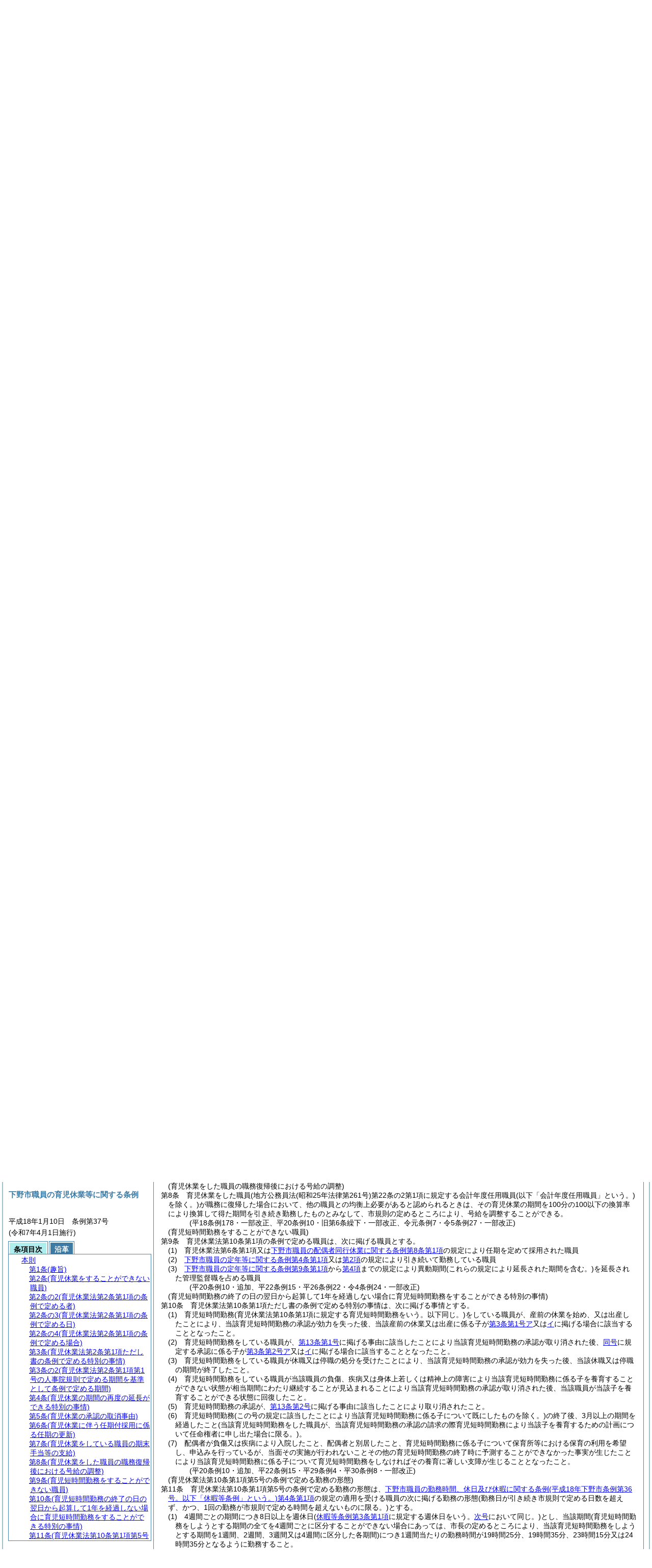

--- FILE ---
content_type: text/html
request_url: http://www.city.shimotsuke.lg.jp/statics/reiki_int/reiki_honbun/r295RG00000136.html?id=j8
body_size: 145976
content:
<!DOCTYPE HTML PUBLIC "-//W3C//DTD HTML 4.01 Transitional//EN" "http://www.w3.org/TR/html4/loose.dtd">
<html lang="ja">
<head>
<meta http-equiv="X-UA-Compatible" content="IE=edge"><meta http-equiv="content-type" content="text/html; charset=utf-8"><meta name="viewport" content="width=device-width,initial-scale=1.0"><meta name="ROBOTS" content="NOARCHIVE">
<title>下野市職員の育児休業等に関する条例</title>
<link rel="stylesheet" type="text/css" href="reiki.css">
<script type="text/javascript" src="../js/jquery.js" charset="utf-8"> </script>
<script type="text/javascript" src="../js/jquery.scrollTo-min.js" charset="utf-8"> </script>
<script type="text/javascript" src="reiki.js" charset="utf-8"> </script>
<script type="text/javascript" src="../js/ipad.js" charset="utf-8"> </script>
<script type="text/javascript">
iPadLoadStyle("../css/ipad.css");
</script>
</head>
<body>
<div id="wrapper">
<div id="container">
<!-- 本文 -->
<div id="primary" class="joubun showhistory">
<div id="primaryInner">
<div id="primaryInner2">
<div>
<div id="l000000000" class="eline"><div class="head"><p class="title-irregular"><span id="e000000001" class="cm">○下野市職員の育児休業等に関する条例</span></p></div></div>
</div>
<div>
<div id="l000000001" class="eline"><div class="head"><p class="date"><span id="e000000002" class="cm">平成18年1月10日</span></p></div></div>
</div>
<div>
<div id="l000000002" class="eline"><div class="head"><p class="number"><span id="e000000003" class="cm">条例第37号</span></p></div></div>
</div>
<div>
<div id="l000000003" class="eline"><div class="article"><p class="title"><span id="e000000066" class="cm">(趣旨)</span></p><p id="e000000065" class="num"><span id="e000000067" class="num cm">第1条</span>　<span class="clause"><span id="e000000070" class="p cm">この条例は、地方公務員の育児休業等に関する法律<span class="brackets-color1">(平成3年法律第110号。以下「育児休業法」という。)</span>の規定に基づき、職員の育児休業等に関し必要な事項を定めるものとする。</span></span></p></div></div>
</div>
<div>
<div id="l000000004" class="eline"><p class="revise_record"><span id="e000000075" class="cm">(平20条例10・一部改正)</span></p></div>
</div>
<div>
<div id="l000000005" class="eline"><div class="article"><p class="title"><span id="e000000077" class="cm">(育児休業をすることができない職員)</span></p><p id="e000000076" class="num"><span id="e000000078" class="num cm">第2条</span>　<span class="clause"><span id="e000000081" class="p cm">育児休業法第2条第1項の条例で定める職員は、次に掲げる職員とする。</span></span></p></div></div>
</div>
<div>
<div id="l000000006" class="eline"><div class="item"><p id="e000000083" class="num"><span id="e000000084" class="num cm">(1)</span>　<span id="e000000085" class="p cm">育児休業法第6条第1項又は<a href="r295RG00001352.html?id=j8_k1" target="w_r295RG00001352" onclick="quoteFunction('w_r295RG00001352')" class="inline quote" tabindex=1 >下野市職員の配偶者同行休業に関する条例<span class="brackets-color1">(平成26年下野市条例第22号)</span>第8条第1項</a>の規定により任期を定めて採用された職員</span></p></div></div>
</div>
<div>
<div id="l000000007" class="eline"><div class="item"><p id="e000000088" class="num"><span id="e000000089" class="num cm">(2)</span>　<span id="e000000090" class="p cm"><a href="r295RG00000119.html?id=j4_k1" target="w_r295RG00000119" onclick="quoteFunction('w_r295RG00000119')" class="inline quote" tabindex=2 >下野市職員の定年等に関する条例<span class="brackets-color1">(平成18年下野市条例第30号)</span>第4条第1項</a>又は<a href="r295RG00000119.html?id=j4_k2" target="w_r295RG00000119" onclick="quoteFunction('w_r295RG00000119')" class="inline quote" tabindex=3 >第2項</a>の規定により引き続いて勤務している職員</span></p></div></div>
</div>
<div>
<div id="l000000008" class="eline"><div class="item"><p id="e000000093" class="num"><span id="e000000094" class="num cm">(3)</span>　<span id="e000000095" class="p cm"><a href="r295RG00000119.html?id=j9_k1" target="w_r295RG00000119" onclick="quoteFunction('w_r295RG00000119')" class="inline quote" tabindex=4 >下野市職員の定年等に関する条例第9条第1項</a>から<a href="r295RG00000119.html?id=j9_k4" target="w_r295RG00000119" onclick="quoteFunction('w_r295RG00000119')" class="inline quote" tabindex=5 >第4項</a>までの規定により異動期間<span class="brackets-color1">(これらの規定により延長された期間を含む。)</span>を延長された管理監督職を占める職員</span></p></div></div>
</div>
<div>
<div id="l000000009" class="eline"><div class="item"><p id="e000000099" class="num"><span id="e000000100" class="num cm">(4)</span>　<span id="e000000101" class="p cm"><a href="r295RG00001353.html?id=j4_k3" target="w_r295RG00001353" onclick="quoteFunction('w_r295RG00001353')" class="inline quote" tabindex=6 >下野市一般職の任期付職員の採用及び給与の特例に関する条例<span class="brackets-color1">(平成26年下野市条例第23号)</span>第4条第3項</a>の規定により任期を定めて採用された短時間勤務職員</span></p></div></div>
</div>
<div>
<div id="l000000010" class="eline"><div class="item"><p id="e000000103" class="num"><span id="e000000104" class="num cm">(5)</span>　<span id="e000000105" class="p cm">非常勤職員であって、次のいずれかに該当するもの以外の非常勤職員</span></p></div></div>
</div>
<div>
<div id="l000000011" class="eline"><div class="li1"><p style="text-indent:-1em;margin-left:3em;" id="e000000107" class="num"><span id="e000000108" class="num cm">ア</span>　<span id="e000000109" class="p cm">次のいずれにも該当する非常勤職員</span></p></div></div>
</div>
<div>
<div id="l000000012" class="eline"><div class="li2"><p id="e000000111" class="num"><span id="e000000112" class="num cm">(ア)</span>　<span id="e000000113" class="p cm">その養育する子<span class="brackets-color1">(育児休業法第2条第1項に規定する子をいう。以下同じ。)</span>が1歳6か月に達する日<span class="brackets-color1">(以下「1歳6か月到達日」という。)</span><span class="brackets-color1">(当該子の出生の日から</span><a href="#e000000280" class="inline quote" tabindex=7 ><span class="brackets-color1">第3条の2</span></a><span class="brackets-color1">に規定する期間内に育児休業をしようとする場合にあっては当該期間の末日から6月を経過する日、</span><a href="#e000000198" class="inline quote" tabindex=8 ><span class="brackets-color1">第2条の4</span></a><span class="brackets-color1">の規定に該当する場合にあっては当該子が2歳に達する日)</span>までに、その任期<span class="brackets-color1">(任期が更新される場合にあっては、更新後のもの)</span>が満了すること及び引き続いて任命権者を同じくする職<span class="brackets-color1">(以下「特定職」という。)</span>に採用されないことが明らかでない非常勤職員</span></p></div></div>
</div>
<div>
<div id="l000000013" class="eline"><div class="li2"><p style="text-indent:-1em;margin-left:4em;" id="e000000117" class="num"><span id="e000000118" class="num cm">(イ)</span>　<span id="e000000119" class="p cm">勤務日の日数を考慮して市規則で定める非常勤職員</span></p></div></div>
</div>
<div>
<div id="l000000014" class="eline"><div class="li1"><p style="text-indent:-1em;margin-left:3em;" id="e000000120" class="num"><span id="e000000121" class="num cm">イ</span>　<span id="e000000122" class="p cm">次のいずれかに該当する非常勤職員</span></p></div></div>
</div>
<div>
<div id="l000000015" class="eline"><div class="li2"><p style="text-indent:-1em;margin-left:4em;" id="e000000124" class="num"><span id="e000000125" class="num cm">(ア)</span>　<span id="e000000126" class="p cm">その養育する子が1歳に達する日<span class="brackets-color1">(以下「1歳到達日」という。)</span><span class="brackets-color1">(当該子について当該非常勤職員が</span><a href="#e000000161" class="inline quote" tabindex=9 ><span class="brackets-color1">第2条の3第2号</span></a><span class="brackets-color1">に掲げる場合に該当してする育児休業の期間の末日とされた日が当該子の1歳到達日後である場合にあっては、当該末日とされた日。</span><span class="brackets-color2">(ア)</span><span class="brackets-color1">において同じ。)</span>において育児休業をしている非常勤職員であって、<a href="#e000000169" class="inline quote" tabindex=10 >同条第3号</a>に掲げる場合に該当して当該子の1歳到達日の翌日を育児休業の期間の初日とする育児休業をしようとするもの</span></p></div></div>
</div>
<div>
<div id="l000000016" class="eline"><div class="li2"><p style="text-indent:-1em;margin-left:4em;" id="e000000129" class="num"><span id="e000000130" class="num cm">(イ)</span>　<span id="e000000131" class="p cm">その任期の末日を育児休業の期間の末日とする育児休業をしている場合であって、当該任期を更新され、又は当該任期の満了後引き続いて特定職に採用されることに伴い、当該育児休業に係る子について、当該更新前の任期の末日の翌日又は当該採用の日を育児休業の期間の初日とする育児休業をしようとするもの</span></p></div></div>
</div>
<div>
<div id="l000000017" class="eline"><p class="revise_record"><span id="e000000132" class="cm">(平20条例10・平22条例15・平23条例11・平26条例22・平29条例4・平30条例8・令4条例2・令4条例16・令4条例24・一部改正)</span></p></div>
</div>
<div>
<div id="l000000018" class="eline"><div class="article"><p class="title"><span id="e000000134" class="cm">(育児休業法第2条第1項の条例で定める者)</span></p><p id="e000000133" class="num"><span id="e000000135" class="num cm">第2条の2</span>　<span class="clause"><span id="e000000138" class="p cm">育児休業法第2条第1項の条例で定める者は、児童福祉法<span class="brackets-color1">(昭和22年法律第164号)</span>第6条の4第1号に規定する養育里親である職員<span class="brackets-color1">(児童の親その他の同法第27条第4項に規定する者の意に反するため、同項の規定により、同法第6条の4第2号に規定する養子縁組里親として当該児童を委託することができない職員に限る。)</span>に同法第27条第1項第3号の規定により委託されている当該児童とする。</span></span></p></div></div>
</div>
<div>
<div id="l000000019" class="eline"><p class="revise_record"><span id="e000000145" class="cm">(平29条例4・追加)</span></p></div>
</div>
<div>
<div id="l000000020" class="eline"><div class="article"><p class="title"><span id="e000000147" class="cm">(育児休業法第2条第1項の条例で定める日)</span></p><p id="e000000146" class="num"><span id="e000000148" class="num cm">第2条の3</span>　<span class="clause"><span id="e000000151" class="p cm">育児休業法第2条第1項の条例で定める日は、<a href="#e000000156" class="inline quote" tabindex=11 >次の各号</a>に掲げる場合の区分に応じ、<a href="#e000000156" class="inline quote" tabindex=12 >当該各号</a>に定める日とする。</span></span></p></div></div>
</div>
<div>
<div id="l000000021" class="eline"><div class="item"><p id="e000000155" class="num"><span id="e000000156" class="num cm">(1)</span>　<span id="e000000157" class="p cm"><a href="#e000000161" class="inline quote" tabindex=13 >次号</a>及び<a href="#e000000169" class="inline quote" tabindex=14 >第3号</a>に掲げる場合以外の場合　非常勤職員の養育する子の1歳到達日</span></p></div></div>
</div>
<div>
<div id="l000000022" class="eline"><div class="item"><p id="e000000160" class="num"><span id="e000000161" class="num cm">(2)</span>　<span id="e000000162" class="p cm">非常勤職員の配偶者<span class="brackets-color1">(届出をしないが事実上婚姻関係と同様の事情にある者を含む。以下同じ。)</span>が当該非常勤職員の養育する子の1歳到達日以前のいずれかの日において当該子を養育するために育児休業法その他の法律の規定による育児休業<span class="brackets-color1">(以下この条及び</span><a href="#e000000198" class="inline quote" tabindex=15 ><span class="brackets-color1">次条</span></a><span class="brackets-color1">において「地方等育児休業」という。)</span>をしている場合において当該非常勤職員が当該子について育児休業をしようとする場合<span class="brackets-color1">(当該育児休業の期間の初日とされた日が当該子の1歳到達日の翌日後である場合又は当該地方等育児休業の期間の初日前である場合を除く。)</span>　当該子が1歳2か月に達する日<span class="brackets-color1">(当該日が当該育児休業の期間の初日とされた日から起算して育児休業等可能日数</span><span class="brackets-color2">(当該子の出生の日から当該子の1歳到達日までの日数をいう。)</span><span class="brackets-color1">から育児休業等取得日数</span><span class="brackets-color2">(当該子の出生の日以後当該非常勤職員が労働基準法</span><span class="brackets-color3">(昭和22年法律第49号)</span><span class="brackets-color2">第65条第1項又は第2項の規定により勤務しなかった日数と当該子について育児休業をした日数を合算した日数をいう。)</span><span class="brackets-color1">を差し引いた日数を経過する日より後の日であるときは、当該経過する日)</span></span></p></div></div>
</div>
<div>
<div id="l000000023" class="eline"><div class="item"><p id="e000000168" class="num"><span id="e000000169" class="num cm">(3)</span>　<span id="e000000170" class="p cm">1歳から1歳6か月に達するまでの子を養育する非常勤職員が、次に掲げる場合のいずれにも該当する場合<span class="brackets-color1">(当該子についてこの号に掲げる場合に該当して育児休業をしている場合であって</span><a href="#e000000276" class="inline quote" tabindex=16 ><span class="brackets-color1">第3条第7号</span></a><span class="brackets-color1">に掲げる事情に該当するときは</span><a href="#e000000184" class="inline quote" tabindex=17 ><span class="brackets-color1">イ</span></a><span class="brackets-color1">及び</span><a href="#e000000189" class="inline quote" tabindex=18 ><span class="brackets-color1">ウ</span></a><span class="brackets-color1">に掲げる場合に該当する場合、市長が定める特別の事情がある場合にあっては</span><a href="#e000000189" class="inline quote" tabindex=19 ><span class="brackets-color1">ウ</span></a><span class="brackets-color1">に掲げる場合に該当する場合)</span>　当該子の1歳6か月到達日</span></p></div></div>
</div>
<div>
<div id="l000000024" class="eline"><div class="li1"><p style="text-indent:-1em;margin-left:3em;" id="e000000177" class="num"><span id="e000000178" class="num cm">ア</span>　<span id="e000000179" class="p cm">当該非常勤職員が当該子の1歳到達日<span class="brackets-color1">(当該非常勤職員が</span><a href="#e000000161" class="inline quote" tabindex=20 ><span class="brackets-color1">前号</span></a><span class="brackets-color1">に掲げる場合に該当してする育児休業又は当該非常勤職員の配偶者が</span><a href="#e000000161" class="inline quote" tabindex=21 ><span class="brackets-color1">同号</span></a><span class="brackets-color1">に掲げる場合若しくはこれに相当する場合に該当してする地方等育児休業の期間の末日とされた日が当該子の1歳到達日後である場合にあっては、当該末日とされた日</span><span class="brackets-color2">(当該育児休業の期間の末日とされた日と当該地方等育児休業の期間の末日とされた日が異なるときは、そのいずれかの日)</span><span class="brackets-color1">)</span>の翌日<span class="brackets-color1">(当該配偶者がこの号に掲げる場合又はこれに相当する場合に該当して地方等育児休業をする場合にあっては、当該地方等育児休業の期間の末日とされた日の翌日以前の日)</span>を育児休業の期間の初日とする育児休業をしようとする場合</span></p></div></div>
</div>
<div>
<div id="l000000025" class="eline"><div class="li1"><p style="text-indent:-1em;margin-left:3em;" id="e000000183" class="num"><span id="e000000184" class="num cm">イ</span>　<span id="e000000185" class="p cm">当該子について、当該非常勤職員が当該子の1歳到達日<span class="brackets-color1">(当該非常勤職員が</span><a href="#e000000161" class="inline quote" tabindex=22 ><span class="brackets-color1">前号</span></a><span class="brackets-color1">に掲げる場合に該当してする育児休業の期間の末日とされた日が当該子の1歳到達日後である場合にあっては、当該末日とされた日)</span>において育児休業をしている場合又は当該非常勤職員の配偶者が当該子の1歳到達日<span class="brackets-color1">(当該配偶者が</span><a href="#e000000161" class="inline quote" tabindex=23 ><span class="brackets-color1">同号</span></a><span class="brackets-color1">に掲げる場合又はこれに相当する場合に該当してする地方等育児休業の期間の末日とされた日が当該子の1歳到達日後である場合にあっては、当該末日とされた日)</span>において地方等育児休業をしている場合</span></p></div></div>
</div>
<div>
<div id="l000000026" class="eline"><div class="li1"><p style="text-indent:-1em;margin-left:3em;" id="e000000188" class="num"><span id="e000000189" class="num cm">ウ</span>　<span id="e000000190" class="p cm">当該子の1歳到達日後の期間について育児休業をすることが継続的な勤務のために特に必要と認められる場合として市規則で定める場合に該当する場合</span></p></div></div>
</div>
<div>
<div id="l000000027" class="eline"><div class="li1"><p style="text-indent:-1em;margin-left:3em;" id="e000000191" class="num"><span id="e000000192" class="num cm">エ</span>　<span id="e000000193" class="p cm">当該子について、当該非常勤職員が当該子の1歳到達日<span class="brackets-color1">(当該非常勤職員が</span><a href="#e000000161" class="inline quote" tabindex=24 ><span class="brackets-color1">前号</span></a><span class="brackets-color1">に掲げる場合に該当してする育児休業の期間の末日とされた日が当該子の1歳到達日後である場合にあっては、当該末日とされた日)</span>後の期間においてこの号に掲げる場合に該当して育児休業をしたことがない場合</span></p></div></div>
</div>
<div>
<div id="l000000028" class="eline"><p class="revise_record"><span id="e000000196" class="cm">(平23条例11・追加、平29条例4・旧第2条の2繰下・一部改正、平30条例8・令4条例16・一部改正)</span></p></div>
</div>
<div>
<div id="l000000029" class="eline"><div class="article"><p class="title"><span id="e000000198" class="cm">(育児休業法第2条第1項の条例で定める場合)</span></p><p id="e000000197" class="num"><span id="e000000199" class="num cm">第2条の4</span>　<span class="clause"><span id="e000000202" class="p cm">育児休業法第2条第1項の条例で定める場合は、1歳6か月から2歳に達するまでの子を養育する非常勤職員が、<a href="#e000000211" class="inline quote" tabindex=25 >次の各号</a>に掲げる場合のいずれにも該当する場合<span class="brackets-color1">(当該子についてこの条の規定に該当して育児休業をしている場合であって</span><a href="#e000000276" class="inline quote" tabindex=26 ><span class="brackets-color1">次条第7号</span></a><span class="brackets-color1">に掲げる事情に該当するときは</span><a href="#e000000215" class="inline quote" tabindex=27 ><span class="brackets-color1">第2号</span></a><span class="brackets-color1">及び</span><a href="#e000000218" class="inline quote" tabindex=28 ><span class="brackets-color1">第3号</span></a><span class="brackets-color1">に掲げる場合に該当する場合、市長が定める特別の事情がある場合にあっては</span><a href="#e000000218" class="inline quote" tabindex=29 ><span class="brackets-color1">同号</span></a><span class="brackets-color1">に掲げる場合に該当する場合)</span>とする。</span></span></p></div></div>
</div>
<div>
<div id="l000000030" class="eline"><div class="item"><p id="e000000210" class="num"><span id="e000000211" class="num cm">(1)</span>　<span id="e000000212" class="p cm">当該非常勤職員が当該子の1歳6か月到達日の翌日<span class="brackets-color1">(当該非常勤職員の配偶者がこの条の規定に該当し、又はこれに相当する場合に該当して地方等育児休業をする場合にあっては、当該地方等育児休業の期間の末日とされた日の翌日以前の日)</span>を育児休業の期間の初日とする育児休業をしようとする場合</span></p></div></div>
</div>
<div>
<div id="l000000031" class="eline"><div class="item"><p id="e000000214" class="num"><span id="e000000215" class="num cm">(2)</span>　<span id="e000000216" class="p cm">当該子について、当該非常勤職員が当該子の1歳6か月到達日において育児休業をしている場合又は当該非常勤職員の配偶者が当該子の1歳6か月到達日において地方等育児休業をしている場合</span></p></div></div>
</div>
<div>
<div id="l000000032" class="eline"><div class="item"><p id="e000000217" class="num"><span id="e000000218" class="num cm">(3)</span>　<span id="e000000219" class="p cm">当該子の1歳6か月到達日後の期間について育児休業をすることが継続的な勤務のために特に必要と認められる場合として市規則で定める場合に該当する場合</span></p></div></div>
</div>
<div>
<div id="l000000033" class="eline"><div class="item"><p id="e000000220" class="num"><span id="e000000221" class="num cm">(4)</span>　<span id="e000000222" class="p cm">当該子について、当該非常勤職員が当該子の1歳6か月到達日後の期間においてこの条の規定に該当して育児休業をしたことがない場合</span></p></div></div>
</div>
<div>
<div id="l000000034" class="eline"><p class="revise_record"><span id="e000000224" class="cm">(平30条例8・追加、令4条例16・一部改正)</span></p></div>
</div>
<div>
<div id="l000000035" class="eline"><div class="article"><p class="title"><span id="e000000226" class="cm">(育児休業法第2条第1項ただし書の条例で定める特別の事情)</span></p><p id="e000000225" class="num"><span id="e000000227" class="num cm">第3条</span>　<span class="clause"><span id="e000000230" class="p cm">育児休業法第2条第1項の条例で定める特別の事情は、次に掲げる事情とする。</span></span></p></div></div>
</div>
<div>
<div id="l000000036" class="eline"><div class="item"><p id="e000000232" class="num"><span id="e000000233" class="num cm">(1)</span>　<span id="e000000234" class="p cm">育児休業をしている職員が、産前の休業を始め、又は出産したことにより、当該育児休業の承認が効力を失った後、当該産前の休業又は出産に係る子が次に掲げる場合に該当することとなったこと。</span></p></div></div>
</div>
<div>
<div id="l000000037" class="eline"><div class="li1"><p style="text-indent:-1em;margin-left:3em;" id="e000000236" class="num"><span id="e000000237" class="num cm">ア</span>　<span id="e000000238" class="p cm">死亡した場合</span></p></div></div>
</div>
<div>
<div id="l000000038" class="eline"><div class="li1"><p style="text-indent:-1em;margin-left:3em;" id="e000000239" class="num"><span id="e000000240" class="num cm">イ</span>　<span id="e000000241" class="p cm">養子縁組等により職員と別居することとなった場合</span></p></div></div>
</div>
<div>
<div id="l000000039" class="eline"><div class="item"><p id="e000000242" class="num"><span id="e000000243" class="num cm">(2)</span>　<span id="e000000244" class="p cm">育児休業をしている職員が<a href="#e000000296" class="inline quote" tabindex=30 >第5条</a>に規定する事由に該当したことにより当該育児休業の承認が取り消された後、<a href="#e000000296" class="inline quote" tabindex=31 >同条</a>に規定する承認に係る子が次に掲げる場合に該当することとなったこと。</span></p></div></div>
</div>
<div>
<div id="l000000040" class="eline"><div class="li1"><p style="text-indent:-1em;margin-left:3em;" id="e000000248" class="num"><span id="e000000249" class="num cm">ア</span>　<span id="e000000250" class="p cm"><a href="#e000000237" class="inline quote" tabindex=32 >前号ア</a>又は<a href="#e000000240" class="inline quote" tabindex=33 >イ</a>に掲げる場合</span></p></div></div>
</div>
<div>
<div id="l000000041" class="eline"><div class="li1"><p style="text-indent:-1em;margin-left:3em;" id="e000000253" class="num"><span id="e000000254" class="num cm">イ</span>　<span id="e000000255" class="p cm">民法<span class="brackets-color1">(明治29年法律第89号)</span>第817条の2第1項の規定による請求に係る家事審判事件が終了した場合<span class="brackets-color1">(特別養子縁組の成立の審判が確定した場合を除く。)</span>又は養子縁組が成立しないまま児童福祉法第27条第1項第3号の規定による措置が解除された場合</span></p></div></div>
</div>
<div>
<div id="l000000042" class="eline"><div class="item"><p id="e000000258" class="num"><span id="e000000259" class="num cm">(3)</span>　<span id="e000000260" class="p cm">育児休業をしている職員が休職又は停職の処分を受けたことにより当該育児休業の承認が効力を失った後、当該休職又は停職の期間が終了したこと。</span></p></div></div>
</div>
<div>
<div id="l000000043" class="eline"><div class="item"><p id="e000000261" class="num"><span id="e000000262" class="num cm">(4)</span>　<span id="e000000263" class="p cm">育児休業をしている職員が当該職員の負傷、疾病又は身体上若しくは精神上の障害により当該育児休業に係る子を養育することができない状態が相当期間にわたり継続することが見込まれることにより当該育児休業の承認が取り消された後、当該職員が当該子を養育することができる状態に回復したこと。</span></p></div></div>
</div>
<div>
<div id="l000000044" class="eline"><div class="item"><p id="e000000264" class="num"><span id="e000000265" class="num cm">(5)</span>　<span id="e000000266" class="p cm">配偶者が負傷又は疾病により入院したこと、配偶者と別居したこと、育児休業に係る子について児童福祉法第39条第1項に規定する保育所、就学前の子どもに関する教育、保育等の総合的な提供の推進に関する法律<span class="brackets-color1">(平成18年法律第77号)</span>第2条第6項に規定する認定こども園又は児童福祉法第24条第2項に規定する家庭的保育事業等<span class="brackets-color1">(以下「保育所等」という。)</span>における保育の利用を希望し、申込みを行っているが、当面その実施が行われないことその他の育児休業の終了時に予測することのできなかった事実が生じたことにより当該育児休業に係る子について育児休業をしなければその養育に著しい支障が生じることとなったこと。</span></p></div></div>
</div>
<div>
<div id="l000000045" class="eline"><div class="item"><p id="e000000270" class="num"><span id="e000000271" class="num cm">(6)</span>　<span id="e000000272" class="p cm"><a href="#e000000169" class="inline quote" tabindex=34 >第2条の3第3号</a>に掲げる場合に該当すること又は<a href="#e000000198" class="inline quote" tabindex=35 >前条</a>の規定に該当すること。</span></p></div></div>
</div>
<div>
<div id="l000000046" class="eline"><div class="item"><p id="e000000275" class="num"><span id="e000000276" class="num cm">(7)</span>　<span id="e000000277" class="p cm">任期を定めて採用された職員であって、当該任期の末日を育児休業の期間の末日とする育児休業をしているものが、当該任期を更新され、又は当該任期の満了後引き続いて特定職に採用されることに伴い、当該育児休業に係る子について、当該更新前の任期の末日の翌日又は当該採用の日を育児休業の期間の初日とする育児休業をしようとすること。</span></p></div></div>
</div>
<div>
<div id="l000000047" class="eline"><p class="revise_record"><span id="e000000278" class="cm">(平20条例10・平22条例15・平23条例11・平29条例4・平30条例8・令4条例2・令4条例16・令5条例27・一部改正)</span></p></div>
</div>
<div>
<div id="l000000048" class="eline"><div class="article"><p class="title"><span id="e000000280" class="cm">(育児休業法第2条第1項第1号の人事院規則で定める期間を基準として条例で定める期間)</span></p><p id="e000000279" class="num"><span id="e000000281" class="num cm">第3条の2</span>　<span class="clause"><span id="e000000284" class="p cm">育児休業法第2条第1項第1号の人事院規則で定める期間を基準として条例で定める期間は、57日間とする。</span></span></p></div></div>
</div>
<div>
<div id="l000000049" class="eline"><p class="revise_record"><span id="e000000286" class="cm">(令4条例16・追加)</span></p></div>
</div>
<div>
<div id="l000000050" class="eline"><div class="article"><p class="title"><span id="e000000288" class="cm">(育児休業の期間の再度の延長ができる特別の事情)</span></p><p id="e000000287" class="num"><span id="e000000289" class="num cm">第4条</span>　<span class="clause"><span id="e000000292" class="p cm">育児休業法第3条第2項の条例で定める特別の事情は、配偶者が負傷又は疾病により入院したこと、配偶者と別居したこと、育児休業に係る子について保育所等における保育の利用を希望し、申込みを行っているが、当面その実施が行われないことその他の育児休業の期間の延長の請求時に予測することができなかった事実が生じたことにより当該育児休業に係る子について育児休業の期間の再度の延長をしなければその養育に著しい支障が生じることとなったこととする。</span></span></p></div></div>
</div>
<div>
<div id="l000000051" class="eline"><p class="revise_record"><span id="e000000294" class="cm">(平30条例8・一部改正)</span></p></div>
</div>
<div>
<div id="l000000052" class="eline"><div class="article"><p class="title"><span id="e000000296" class="cm">(育児休業の承認の取消事由)</span></p><p id="e000000295" class="num"><span id="e000000297" class="num cm">第5条</span>　<span class="clause"><span id="e000000300" class="p cm">育児休業法第5条第2項の条例で定める事由は、育児休業をしている職員について当該育児休業に係る子以外の子に係る育児休業が承認されることとなったこととする。</span></span></p></div></div>
</div>
<div>
<div id="l000000053" class="eline"><p class="revise_record"><span id="e000000302" class="cm">(平20条例10・平22条例15・一部改正)</span></p></div>
</div>
<div>
<div id="l000000054" class="eline"><div class="article"><p class="title"><span id="e000000304" class="cm">(育児休業に伴う任期付採用に係る任期の更新)</span></p><p id="e000000303" class="num"><span id="e000000305" class="num cm">第6条</span>　<span class="clause"><span id="e000000308" class="p cm">任命権者は、育児休業法第6条第3項の規定により任期を更新する場合には、あらかじめ職員の同意を得なければならない。</span></span></p></div></div>
</div>
<div>
<div id="l000000055" class="eline"><p class="revise_record"><span id="e000000310" class="cm">(平20条例10・旧第5条の2繰下・一部改正)</span></p></div>
</div>
<div>
<div id="l000000056" class="eline"><div class="article"><p class="title"><span id="e000000312" class="cm">(育児休業をしている職員の期末手当等の支給)</span></p><p id="e000000311" class="num"><span id="e000000313" class="num cm">第7条</span>　<span class="clause"><span id="e000000316" class="p cm"><a href="r295RG00000156.html?id=j17_k1" target="w_r295RG00000156" onclick="quoteFunction('w_r295RG00000156')" class="inline quote" tabindex=36 >下野市職員の給与に関する条例<span class="brackets-color1">(平成18年下野市条例第49号。以下「給与条例」という。)</span>第17条第1項</a>に規定するそれぞれの基準日に育児休業をしている職員のうち、基準日以前6箇月以内の期間において勤務した期間<span class="brackets-color1">(市規則で定めるこれに相当する期間を含む。)</span>がある職員には、当該基準日に係る期末手当を支給する。</span></span></p></div></div>
</div>
<div>
<div id="l000000057" class="eline"><div class="clause"><p id="e000000320" class="num"><span id="e000000321" class="num cm">2</span>　<span id="e000000322" class="p cm"><a href="r295RG00000156.html?id=j17-4_k1" target="w_r295RG00000156" onclick="quoteFunction('w_r295RG00000156')" class="inline quote" tabindex=37 >給与条例第17条の4第1項</a>に規定するそれぞれの基準日に育児休業をしている職員のうち、基準日以前6箇月以内の期間において勤務した期間がある職員には、当該基準日に係る勤勉手当を支給する。</span></p></div></div>
</div>
<div>
<div id="l000000058" class="eline"><p class="revise_record"><span id="e000000324" class="cm">(平20条例10・旧第5条の3繰下・一部改正、令元条例7・令5条例27・一部改正)</span></p></div>
</div>
<div>
<div id="l000000059" class="eline"><div class="article"><p class="title"><span id="e000000326" class="cm">(育児休業をした職員の職務復帰後における号給の調整)</span></p><p id="e000000325" class="num"><span id="e000000327" class="num cm">第8条</span>　<span class="clause"><span id="e000000330" class="p cm">育児休業をした職員<span class="brackets-color1">(地方公務員法</span><span class="brackets-color2">(昭和25年法律第261号)</span><span class="brackets-color1">第22条の2第1項に規定する会計年度任用職員</span><span class="brackets-color2">(以下「会計年度任用職員」という。)</span><span class="brackets-color1">を除く。)</span>が職務に復帰した場合において、他の職員との均衡上必要があると認められるときは、その育児休業の期間を100分の100以下の換算率により換算して得た期間を引き続き勤務したものとみなして、市規則の定めるところにより、号給を調整することができる。</span></span></p></div></div>
</div>
<div>
<div id="l000000060" class="eline"><p class="revise_record"><span id="e000000332" class="cm">(平18条例178・一部改正、平20条例10・旧第6条繰下・一部改正、令元条例7・令5条例27・一部改正)</span></p></div>
</div>
<div>
<div id="l000000061" class="eline"><div class="article"><p class="title"><span id="e000000334" class="cm">(育児短時間勤務をすることができない職員)</span></p><p id="e000000333" class="num"><span id="e000000335" class="num cm">第9条</span>　<span class="clause"><span id="e000000338" class="p cm">育児休業法第10条第1項の条例で定める職員は、次に掲げる職員とする。</span></span></p></div></div>
</div>
<div>
<div id="l000000062" class="eline"><div class="item"><p id="e000000340" class="num"><span id="e000000341" class="num cm">(1)</span>　<span id="e000000342" class="p cm">育児休業法第6条第1項又は<a href="r295RG00001352.html?id=j8_k1" target="w_r295RG00001352" onclick="quoteFunction('w_r295RG00001352')" class="inline quote" tabindex=38 >下野市職員の配偶者同行休業に関する条例第8条第1項</a>の規定により任期を定めて採用された職員</span></p></div></div>
</div>
<div>
<div id="l000000063" class="eline"><div class="item"><p id="e000000345" class="num"><span id="e000000346" class="num cm">(2)</span>　<span id="e000000347" class="p cm"><a href="r295RG00000119.html?id=j4_k1" target="w_r295RG00000119" onclick="quoteFunction('w_r295RG00000119')" class="inline quote" tabindex=39 >下野市職員の定年等に関する条例第4条第1項</a>又は<a href="r295RG00000119.html?id=j4_k2" target="w_r295RG00000119" onclick="quoteFunction('w_r295RG00000119')" class="inline quote" tabindex=40 >第2項</a>の規定により引き続いて勤務している職員</span></p></div></div>
</div>
<div>
<div id="l000000064" class="eline"><div class="item"><p id="e000000350" class="num"><span id="e000000351" class="num cm">(3)</span>　<span id="e000000352" class="p cm"><a href="r295RG00000119.html?id=j9_k1" target="w_r295RG00000119" onclick="quoteFunction('w_r295RG00000119')" class="inline quote" tabindex=41 >下野市職員の定年等に関する条例第9条第1項</a>から<a href="r295RG00000119.html?id=j9_k4" target="w_r295RG00000119" onclick="quoteFunction('w_r295RG00000119')" class="inline quote" tabindex=42 >第4項</a>までの規定により異動期間<span class="brackets-color1">(これらの規定により延長された期間を含む。)</span>を延長された管理監督職を占める職員</span></p></div></div>
</div>
<div>
<div id="l000000065" class="eline"><p class="revise_record"><span id="e000000356" class="cm">(平20条例10・追加、平22条例15・平26条例22・令4条例24・一部改正)</span></p></div>
</div>
<div>
<div id="l000000066" class="eline"><div class="article"><p class="title"><span id="e000000358" class="cm">(育児短時間勤務の終了の日の翌日から起算して1年を経過しない場合に育児短時間勤務をすることができる特別の事情)</span></p><p id="e000000357" class="num"><span id="e000000359" class="num cm">第10条</span>　<span class="clause"><span id="e000000362" class="p cm">育児休業法第10条第1項ただし書の条例で定める特別の事情は、次に掲げる事情とする。</span></span></p></div></div>
</div>
<div>
<div id="l000000067" class="eline"><div class="item"><p id="e000000364" class="num"><span id="e000000365" class="num cm">(1)</span>　<span id="e000000366" class="p cm">育児短時間勤務<span class="brackets-color1">(育児休業法第10条第1項に規定する育児短時間勤務をいう。以下同じ。)</span>をしている職員が、産前の休業を始め、又は出産したことにより、当該育児短時間勤務の承認が効力を失った後、当該産前の休業又は出産に係る子が<a href="#e000000237" class="inline quote" tabindex=43 >第3条第1号ア</a>又は<a href="#e000000240" class="inline quote" tabindex=44 >イ</a>に掲げる場合に該当することとなったこと。</span></p></div></div>
</div>
<div>
<div id="l000000068" class="eline"><div class="item"><p id="e000000370" class="num"><span id="e000000371" class="num cm">(2)</span>　<span id="e000000372" class="p cm">育児短時間勤務をしている職員が、<a href="#e000000430" class="inline quote" tabindex=45 >第13条第1号</a>に掲げる事由に該当したことにより当該育児短時間勤務の承認が取り消された後、<a href="#e000000430" class="inline quote" tabindex=46 >同号</a>に規定する承認に係る子が<a href="#e000000249" class="inline quote" tabindex=47 >第3条第2号ア</a>又は<a href="#e000000254" class="inline quote" tabindex=48 >イ</a>に掲げる場合に該当することとなったこと。</span></p></div></div>
</div>
<div>
<div id="l000000069" class="eline"><div class="item"><p id="e000000377" class="num"><span id="e000000378" class="num cm">(3)</span>　<span id="e000000379" class="p cm">育児短時間勤務をしている職員が休職又は停職の処分を受けたことにより、当該育児短時間勤務の承認が効力を失った後、当該休職又は停職の期間が終了したこと。</span></p></div></div>
</div>
<div>
<div id="l000000070" class="eline"><div class="item"><p id="e000000380" class="num"><span id="e000000381" class="num cm">(4)</span>　<span id="e000000382" class="p cm">育児短時間勤務をしている職員が当該職員の負傷、疾病又は身体上若しくは精神上の障害により当該育児短時間勤務に係る子を養育することができない状態が相当期間にわたり継続することが見込まれることにより当該育児短時間勤務の承認が取り消された後、当該職員が当該子を養育することができる状態に回復したこと。</span></p></div></div>
</div>
<div>
<div id="l000000071" class="eline"><div class="item"><p id="e000000383" class="num"><span id="e000000384" class="num cm">(5)</span>　<span id="e000000385" class="p cm">育児短時間勤務の承認が、<a href="#e000000433" class="inline quote" tabindex=49 >第13条第2号</a>に掲げる事由に該当したことにより取り消されたこと。</span></p></div></div>
</div>
<div>
<div id="l000000072" class="eline"><div class="item"><p id="e000000387" class="num"><span id="e000000388" class="num cm">(6)</span>　<span id="e000000389" class="p cm">育児短時間勤務<span class="brackets-color1">(この号の規定に該当したことにより当該育児短時間勤務に係る子について既にしたものを除く。)</span>の終了後、3月以上の期間を経過したこと<span class="brackets-color1">(当該育児短時間勤務をした職員が、当該育児短時間勤務の承認の請求の際育児短時間勤務により当該子を養育するための計画について任命権者に申し出た場合に限る。)</span>。</span></p></div></div>
</div>
<div>
<div id="l000000073" class="eline"><div class="item"><p id="e000000391" class="num"><span id="e000000392" class="num cm">(7)</span>　<span id="e000000393" class="p cm">配偶者が負傷又は疾病により入院したこと、配偶者と別居したこと、育児短時間勤務に係る子について保育所等における保育の利用を希望し、申込みを行っているが、当面その実施が行われないことその他の育児短時間勤務の終了時に予測することができなかった事実が生じたことにより当該育児短時間勤務に係る子について育児短時間勤務をしなければその養育に著しい支障が生じることとなったこと。</span></p></div></div>
</div>
<div>
<div id="l000000074" class="eline"><p class="revise_record"><span id="e000000394" class="cm">(平20条例10・追加、平22条例15・平29条例4・平30条例8・一部改正)</span></p></div>
</div>
<div>
<div id="l000000075" class="eline"><div class="article"><p class="title"><span id="e000000396" class="cm">(育児休業法第10条第1項第5号の条例で定める勤務の形態)</span></p><p id="e000000395" class="num"><span id="e000000397" class="num cm">第11条</span>　<span class="clause"><span id="e000000400" class="p cm">育児休業法第10条第1項第5号の条例で定める勤務の形態は、<a href="r295RG00000132.html?id=j4_k1" target="w_r295RG00000132" onclick="quoteFunction('w_r295RG00000132')" class="inline quote" tabindex=50 >下野市職員の勤務時間、休日及び休暇に関する条例<span class="brackets-color1">(平成18年下野市条例第36号。以下「休暇等条例」という。)</span>第4条第1項</a>の規定の適用を受ける職員の次に掲げる勤務の形態<span class="brackets-color1">(勤務日が引き続き市規則で定める日数を超えず、かつ、1回の勤務が市規則で定める時間を超えないものに限る。)</span>とする。</span></span></p></div></div>
</div>
<div>
<div id="l000000076" class="eline"><div class="item"><p id="e000000405" class="num"><span id="e000000406" class="num cm">(1)</span>　<span id="e000000407" class="p cm">4週間ごとの期間につき8日以上を週休日<span class="brackets-color1">(</span><a href="r295RG00000132.html?id=j3_k1" target="w_r295RG00000132" onclick="quoteFunction('w_r295RG00000132')" class="inline quote" tabindex=51 ><span class="brackets-color1">休暇等条例第3条第1項</span></a><span class="brackets-color1">に規定する週休日をいう。</span><a href="#e000000411" class="inline quote" tabindex=52 ><span class="brackets-color1">次号</span></a><span class="brackets-color1">において同じ。)</span>とし、当該期間<span class="brackets-color1">(育児短時間勤務をしようとする期間の全てを4週間ごとに区分することができない場合にあっては、市長の定めるところにより、当該育児短時間勤務をしようとする期間を1週間、2週間、3週間又は4週間に区分した各期間)</span>につき1週間当たりの勤務時間が19時間25分、19時間35分、23時間15分又は24時間35分となるように勤務すること。</span></p></div></div>
</div>
<div>
<div id="l000000077" class="eline"><div class="item"><p id="e000000410" class="num"><span id="e000000411" class="num cm">(2)</span>　<span id="e000000412" class="p cm">4週間を超えない期間につき1週間当たり1日以上の割合の日を週休日とし、当該期間につき1週間当たりの勤務時間が19時間25分、19時間35分、23時間15分又は24時間35分となるように勤務すること。</span></p></div></div>
</div>
<div>
<div id="l000000078" class="eline"><p class="revise_record"><span id="e000000413" class="cm">(平20条例10・追加、平21条例27・平29条例4・一部改正)</span></p></div>
</div>
<div>
<div id="l000000079" class="eline"><div class="article"><p class="title"><span id="e000000415" class="cm">(育児短時間勤務の承認又は期間の延長の請求手続)</span></p><p id="e000000414" class="num"><span id="e000000416" class="num cm">第12条</span>　<span class="clause"><span id="e000000419" class="p cm">育児短時間勤務の承認又は期間の延長の請求は、市規則で定める育児短時間勤務承認請求書により、育児短時間勤務を始めようとする日又はその期間の末日の翌日の1月前までに行うものとする。</span></span></p></div></div>
</div>
<div>
<div id="l000000080" class="eline"><p class="revise_record"><span id="e000000420" class="cm">(平20条例10・追加)</span></p></div>
</div>
<div>
<div id="l000000081" class="eline"><div class="article"><p class="title"><span id="e000000422" class="cm">(育児短時間勤務の承認の取消事由)</span></p><p id="e000000421" class="num"><span id="e000000423" class="num cm">第13条</span>　<span class="clause"><span id="e000000426" class="p cm">育児休業法第12条において準用する育児休業法第5条第2項の条例で定める事由は、次に掲げる事由とする。</span></span></p></div></div>
</div>
<div>
<div id="l000000082" class="eline"><div class="item"><p id="e000000429" class="num"><span id="e000000430" class="num cm">(1)</span>　<span id="e000000431" class="p cm">育児短時間勤務をしている職員について当該育児短時間勤務に係る子以外の子に係る育児短時間勤務が承認されることとなったこと。</span></p></div></div>
</div>
<div>
<div id="l000000083" class="eline"><div class="item"><p id="e000000432" class="num"><span id="e000000433" class="num cm">(2)</span>　<span id="e000000434" class="p cm">育児短時間勤務をしている職員について当該育児短時間勤務の内容と異なる内容の育児短時間勤務が承認されることとなったこと。</span></p></div></div>
</div>
<div>
<div id="l000000084" class="eline"><p class="revise_record"><span id="e000000435" class="cm">(平20条例10・追加、平22条例15・一部改正)</span></p></div>
</div>
<div>
<div id="l000000085" class="eline"><div class="article"><p class="title"><span id="e000000437" class="cm">(育児休業法第17条の条例で定めるやむを得ない事情)</span></p><p id="e000000436" class="num"><span id="e000000438" class="num cm">第14条</span>　<span class="clause"><span id="e000000441" class="p cm">育児休業法第17条の条例で定めるやむを得ない事情は、次に掲げる事情とする。</span></span></p></div></div>
</div>
<div>
<div id="l000000086" class="eline"><div class="item"><p id="e000000443" class="num"><span id="e000000444" class="num cm">(1)</span>　<span id="e000000445" class="p cm">過員を生ずること。</span></p></div></div>
</div>
<div>
<div id="l000000087" class="eline"><div class="item"><p id="e000000446" class="num"><span id="e000000447" class="num cm">(2)</span>　<span id="e000000448" class="p cm">当該育児短時間勤務に伴い任用されている任期付短時間勤務職員<span class="brackets-color1">(育児休業法第18条第1項の規定により採用された同項に規定する短時間勤務職員をいう。以下同じ。)</span>を任期付短時間勤務職員として引き続き任用しておくことができないこと。</span></p></div></div>
</div>
<div>
<div id="l000000088" class="eline"><p class="revise_record"><span id="e000000451" class="cm">(平20条例10・追加)</span></p></div>
</div>
<div>
<div id="l000000089" class="eline"><div class="article"><p class="title"><span id="e000000453" class="cm">(育児短時間勤務の例による短時間勤務に係る職員への通知)</span></p><p id="e000000452" class="num"><span id="e000000454" class="num cm">第15条</span>　<span class="clause"><span id="e000000457" class="p cm">任命権者は、育児休業法第17条の規定による短時間勤務をさせる場合又は当該短時間勤務が終了した場合には、職員に対し、書面によりその旨を通知しなければならない。</span></span></p></div></div>
</div>
<div>
<div id="l000000090" class="eline"><p class="revise_record"><span id="e000000459" class="cm">(平20条例10・追加)</span></p></div>
</div>
<div>
<div id="l000000091" class="eline"><div class="article"><p class="title"><span id="e000000461" class="cm">(任期付短時間勤務職員の任用に係る任期の更新)</span></p><p id="e000000460" class="num"><span id="e000000462" class="num cm">第16条</span>　<span class="clause"><span id="e000000465" class="p cm"><a href="#e000000304" class="inline quote" tabindex=53 >第6条</a>の規定は、任期付短時間勤務職員の任期の更新について準用する。</span></span></p></div></div>
</div>
<div>
<div id="l000000092" class="eline"><p class="revise_record"><span id="e000000467" class="cm">(平20条例10・追加)</span></p></div>
</div>
<div>
<div id="l000000093" class="eline"><div class="article"><p class="title"><span id="e000000469" class="cm">(育児短時間勤務をしている職員についての給与条例の特例)</span></p><p id="e000000468" class="num"><span id="e000000470" class="num cm">第17条</span>　<span class="clause"><span id="e000000473" class="p cm">育児短時間勤務をしている職員についての<a href="r295RG00000156.html" target="w_r295RG00000156" onclick="quoteFunction('w_r295RG00000156')" class="inline quote" tabindex=54 >給与条例</a>の規定の適用については、<a href="#e000000473" class="inline quote" tabindex=55 >次の表</a>の左欄に掲げる<a href="r295RG00000156.html" target="w_r295RG00000156" onclick="quoteFunction('w_r295RG00000156')" class="inline quote" tabindex=56 >給与条例</a>の規定中<a href="#e000000473" class="inline quote" tabindex=57 >同表</a>の中欄に掲げる字句は、それぞれ<a href="#e000000473" class="inline quote" tabindex=58 >同表</a>の右欄に掲げる字句とする。</span></span></p></div></div>
</div>
<div>
<div id="l000000094" class="eline"><div class="table_frame"><div class="table-wrapper"><table id="e000000480" class="b-on"><thead><tr class="fixed-colspec"><td style="width:21%"></td><td style="width:21%"></td><td style="width:58%"></td></tr></thead><tr class="start t-edge"><td width="21%" id="e000000486" class="bb-on br-on l-edge"><p style="text-indent:0em;margin-left:0em;" class="p"><span id="e000000487" class="cm"><a href="r295RG00000156.html?id=j4_k3" target="w_r295RG00000156" onclick="quoteFunction('w_r295RG00000156')" class="inline quote" tabindex=59 >第4条第3項</a></span></p></td><td width="21%" id="e000000489" class="bb-on br-on"><p style="text-indent:0em;margin-left:0em;" class="p"><span id="e000000490" class="cm">決定する</span></p></td><td width="58%" id="e000000491" class="bb-on br-on r-edge"><p style="text-indent:0em;margin-left:0em;" class="p"><span id="e000000492" class="cm">決定するものとし、その者の給料月額は、その者の受ける号給に応じた額に、休暇等条例第2条第2項の規定により定められたその者の勤務時間を同条第1項に規定する勤務時間で除して得た数<span class="brackets-color1">(以下「算出率」という。)</span>を乗じて得た額とする</span></p></td></tr><tr><td width="21%" id="e000000494" class="bb-on br-on l-edge"><p style="text-indent:0em;margin-left:0em;" class="p"><span id="e000000495" class="cm"><a href="#l000000000" class="inline quote" tabindex=60 >第4条第5項</a>及び<a href="#l000000000" class="inline quote" tabindex=61 >第6項</a></span></p></td><td width="21%" id="e000000498" class="bb-on br-on"><p style="text-indent:0em;margin-left:0em;" class="p"><span id="e000000499" class="cm">決定する</span></p></td><td width="58%" id="e000000500" class="bb-on br-on r-edge"><p style="text-indent:0em;margin-left:0em;" class="p"><span id="e000000501" class="cm">決定するものとし、その者の給料月額は、その者の受ける号給に応じた額に、算出率を乗じて得た額とする</span></p></td></tr><tr><td width="21%" id="e000000503" class="bb-on br-on l-edge"><p style="text-indent:0em;margin-left:0em;" class="p"><span id="e000000504" class="cm"><a href="r295RG00000156.html?id=j10_k2_g2" target="w_r295RG00000156" onclick="quoteFunction('w_r295RG00000156')" class="inline quote" tabindex=62 >第10条第2項第2号</a></span></p></td><td width="21%" id="e000000506" class="bb-on br-on"><p style="text-indent:0em;margin-left:0em;" class="p"><span id="e000000507" class="cm">定年前再任用短時間勤務職員</span></p></td><td width="58%" id="e000000508" class="bb-on br-on r-edge"><p style="text-indent:0em;margin-left:0em;" class="p"><span id="e000000509" class="cm">地方公務員の育児休業等に関する法律<span class="brackets-color1">(平成3年法律第110号)</span>第10条第1項に規定する育児短時間勤務をしている職員<span class="brackets-color1">(以下「育児短時間勤務職員」という。)</span></span></p></td></tr><tr><td width="21%" id="e000000511" class="bb-on br-on l-edge"><p style="text-indent:0em;margin-left:0em;" class="p"><span id="e000000512" class="cm"><a href="r295RG00000156.html?id=j13_k1" target="w_r295RG00000156" onclick="quoteFunction('w_r295RG00000156')" class="inline quote" tabindex=63 >第13条第1項</a></span></p></td><td width="21%" id="e000000514" class="bb-on br-on"><p style="text-indent:0em;margin-left:0em;" class="p"><span id="e000000515" class="cm">支給する</span></p></td><td width="58%" id="e000000516" class="bb-on br-on r-edge"><p style="text-indent:0em;margin-left:0em;" class="p"><span id="e000000517" class="cm">支給する。ただし、育児短時間勤務職員が、第1号に掲げる勤務で正規の勤務時間を超えてしたもののうち、その勤務の時間とその勤務をした日における正規の勤務時間との合計が7時間45分に達するまでの間の勤務にあっては、同条に規定する勤務1時間当たりの給与額に100分の100<span class="brackets-color1">(その勤務が午後10時から翌日の午前5時までの間である場合は、100分の125)</span>を乗じて得た額とする</span></p></td></tr><tr><td width="21%" id="e000000519" class="bb-on br-on l-edge"><p style="text-indent:0em;margin-left:0em;" class="p"><span id="e000000520" class="cm"><a href="r295RG00000156.html?id=j13_k4" target="w_r295RG00000156" onclick="quoteFunction('w_r295RG00000156')" class="inline quote" tabindex=64 >第13条第4項</a></span></p></td><td width="21%" id="e000000522" class="bb-on br-on"><p style="text-indent:0em;margin-left:0em;" class="p"><span id="e000000523" class="cm">第2項</span></p></td><td width="58%" id="e000000524" class="bb-on br-on r-edge"><p style="text-indent:0em;margin-left:0em;" class="p"><span id="e000000525" class="cm">下野市職員の育児休業等に関する条例<span class="brackets-color1">(平成18年下野市条例第37号。以下「育児休業条例」という。)</span>第17条</span></p></td></tr><tr><td width="21%" id="e000000527" class="bb-on br-on l-edge"><p style="text-indent:0em;margin-left:0em;" class="p"><span id="e000000528" class="cm"><a href="r295RG00000156.html?id=j13_k5" target="w_r295RG00000156" onclick="quoteFunction('w_r295RG00000156')" class="inline quote" tabindex=65 >第13条第5項</a></span></p></td><td width="21%" id="e000000530" class="bb-on br-on"><p style="text-indent:0em;margin-left:0em;" class="p"><span id="e000000531" class="cm">要しない</span></p></td><td width="58%" id="e000000532" class="bb-on br-on r-edge"><p style="text-indent:0em;margin-left:0em;" class="p"><span id="e000000533" class="cm">要しない。ただし、当該時間が育児休業条例第17条の規定により読み替えられた第1項ただし書に規定する7時間45分に達するまでの間の勤務に係る時間である場合にあっては、第16条第2項及び第3項に規定する勤務1時間当たりの給与額に100分の150<span class="brackets-color1">(その時間が午後10時から翌日の午前5時までの間である場合は、100分の175)</span>から100分の100<span class="brackets-color1">(その時間が午後10時から翌日の午前5時までの間である場合は、100分の125)</span>を減じた割合を乗じて得た額とする</span></p></td></tr><tr><td width="21%" id="e000000535" class="bb-on br-on l-edge"><p style="text-indent:0em;margin-left:0em;" class="p"><span id="e000000536" class="cm"><a href="r295RG00000156.html?id=j17_k4" target="w_r295RG00000156" onclick="quoteFunction('w_r295RG00000156')" class="inline quote" tabindex=66 >第17条第4項</a></span></p></td><td width="21%" id="e000000538" class="bb-on br-on"><p style="text-indent:0em;margin-left:0em;" class="p"><span id="e000000539" class="cm">給料</span></p></td><td width="58%" id="e000000540" class="bb-on br-on r-edge"><p style="text-indent:0em;margin-left:0em;" class="p"><span id="e000000541" class="cm">給料の月額を算出率で除して得た額</span></p></td></tr><tr><td width="21%" id="e000000543" class="bb-on br-on l-edge"><p style="text-indent:0em;margin-left:0em;" class="p"><span id="e000000544" class="cm"><a href="r295RG00000156.html?id=j17_k5" target="w_r295RG00000156" onclick="quoteFunction('w_r295RG00000156')" class="inline quote" tabindex=67 >第17条第5項</a>及び<a href="r295RG00000156.html?id=j17-4_k3" target="w_r295RG00000156" onclick="quoteFunction('w_r295RG00000156')" class="inline quote" tabindex=68 >第17条の4第3項</a></span></p></td><td width="21%" id="e000000547" class="bb-on br-on"><p style="text-indent:0em;margin-left:0em;" class="p"><span id="e000000548" class="cm">給料の月額</span></p></td><td width="58%" id="e000000549" class="bb-on br-on r-edge"><p style="text-indent:0em;margin-left:0em;" class="p"><span id="e000000550" class="cm">給料の月額を算出率で除して得た額</span></p></td></tr><tr><td width="21%" id="e000000552" class="top bb-on br-on b-edge l-edge"><p class="p"><span id="e000000553" class="cm"><a href="#l000000000" class="inline quote" tabindex=69 >第17条第6項</a></span></p></td><td width="21%" id="e000000555" class="top bb-on br-on b-edge"><p class="p"><span id="e000000556" class="cm">市規則</span></p></td><td width="58%" id="e000000557" class="top bb-on br-on b-edge r-edge"><p class="p"><span id="e000000558" class="cm">育児短時間勤務職員の勤務時間を考慮して市規則</span></p></td></tr></table></div></div></div>
</div>
<div>
<div id="l000000095" class="eline"><p class="revise_record"><span id="e000000559" class="cm">(平20条例10・追加、平21条例27・平22条例3・平23条例20・平26条例6・令4条例2・令4条例24・一部改正)</span></p></div>
</div>
<div>
<div id="l000000096" class="eline"><div class="article"><p class="title"><span id="e000000561" class="cm">(育児短時間勤務をしている職員についての下野市一般職の任期付職員の採用及び給与の特例に関する条例の特例)</span></p><p id="e000000560" class="num"><span id="e000000562" class="num cm">第18条</span>　<span class="clause"><span id="e000000565" class="p cm">育児短時間勤務をしている職員についての<a href="r295RG00001353.html" target="w_r295RG00001353" onclick="quoteFunction('w_r295RG00001353')" class="inline quote" tabindex=70 >下野市一般職の任期付職員の採用及び給与の特例に関する条例</a>の規定の適用については、<a href="#e000000565" class="inline quote" tabindex=71 >次の表</a>の左欄に掲げる<a href="r295RG00001353.html" target="w_r295RG00001353" onclick="quoteFunction('w_r295RG00001353')" class="inline quote" tabindex=72 >同条例</a>の規定中<a href="#e000000565" class="inline quote" tabindex=73 >同表</a>の中欄に掲げる字句は、それぞれ<a href="#e000000565" class="inline quote" tabindex=74 >同表</a>の右欄に掲げる字句とする。</span></span></p></div></div>
</div>
<div>
<div id="l000000097" class="eline"><div class="table_frame"><div class="table-wrapper"><table id="e000000572" class="b-on"><thead><tr class="fixed-colspec"><td style="width:18%"></td><td style="width:14%"></td><td style="width:67%"></td></tr></thead><tr class="start t-edge"><td width="18%" id="e000000578" class="top bb-on br-on b-edge l-edge"><p class="p"><span id="e000000579" class="cm"><a href="#l000000000" class="inline quote" tabindex=75 >第8条第2項</a></span></p></td><td width="14%" id="e000000581" class="top bb-on br-on b-edge"><p class="p"><span id="e000000582" class="cm">決定する</span></p></td><td width="67%" id="e000000583" class="top bb-on br-on b-edge r-edge"><p class="p"><span id="e000000584" class="cm">決定するものとし、その者の給料月額は、その者の受ける号給に応じた額に、休暇等条例第2条第2項の規定により定められたその者の勤務時間を同条第1項に規定する勤務時間で除して得た数を乗じて得た額とする</span></p></td></tr></table></div></div></div>
</div>
<div>
<div id="l000000098" class="eline"><p class="revise_record"><span id="e000000585" class="cm">(令4条例2・追加)</span></p></div>
</div>
<div>
<div id="l000000099" class="eline"><div class="article"><p class="title"><span id="e000000587" class="cm">(育児休業法第17条の規定により短時間勤務をすることとなった職員の給与の特例)</span></p><p id="e000000586" class="num"><span id="e000000588" class="num cm">第19条</span>　<span class="clause"><span id="e000000591" class="p cm"><a href="#e000000469" class="inline quote" tabindex=76 >前2条</a>の規定は、育児休業法第17条の規定により短時間勤務をすることとなった職員について準用する。</span></span></p></div></div>
</div>
<div>
<div id="l000000100" class="eline"><p class="revise_record"><span id="e000000594" class="cm">(平20条例10・追加、令4条例2・旧第18条繰下・一部改正)</span></p></div>
</div>
<div>
<div id="l000000101" class="eline"><div class="article"><p class="title"><span id="e000000596" class="cm">(任期付短時間勤務職員についての給与条例の特例)</span></p><p id="e000000595" class="num"><span id="e000000597" class="num cm">第20条</span>　<span class="clause"><span id="e000000600" class="p cm">任期付短時間勤務職員についての<a href="r295RG00000156.html" target="w_r295RG00000156" onclick="quoteFunction('w_r295RG00000156')" class="inline quote" tabindex=77 >給与条例</a>の規定の適用については、<a href="#e000000600" class="inline quote" tabindex=78 >次の表</a>の左欄に掲げる<a href="r295RG00000156.html" target="w_r295RG00000156" onclick="quoteFunction('w_r295RG00000156')" class="inline quote" tabindex=79 >給与条例</a>の規定中<a href="#e000000600" class="inline quote" tabindex=80 >同表</a>の中欄に掲げる字句は、それぞれ<a href="#e000000600" class="inline quote" tabindex=81 >同表</a>の右欄に掲げる字句とする。</span></span></p></div></div>
</div>
<div>
<div id="l000000102" class="eline"><div class="table_frame"><div class="table-wrapper"><table id="e000000607" class="b-on"><thead><tr class="fixed-colspec"><td style="width:21%"></td><td style="width:21%"></td><td style="width:58%"></td></tr></thead><tr class="start t-edge"><td width="21%" id="e000000613" class="bb-on br-on l-edge"><p style="text-indent:0em;margin-left:0em;" class="p"><span id="e000000614" class="cm"><a href="r295RG00000156.html?id=j4_k3" target="w_r295RG00000156" onclick="quoteFunction('w_r295RG00000156')" class="inline quote" tabindex=82 >第4条第3項</a></span></p></td><td width="21%" id="e000000616" class="bb-on br-on"><p style="text-indent:0em;margin-left:0em;" class="p"><span id="e000000617" class="cm">決定する</span></p></td><td width="58%" id="e000000618" class="bb-on br-on r-edge"><p style="text-indent:0em;margin-left:0em;" class="p"><span id="e000000619" class="cm">決定するものとし、その者の給料月額は、その者の受ける号給に応じた額に、休暇等条例第2条第4項の規定により定められたその者の勤務時間を同条第1項に規定する勤務時間で除して得た数<span class="brackets-color1">(以下「算出率」という。)</span>を乗じて得た額とする</span></p></td></tr><tr><td width="21%" id="e000000621" class="bb-on br-on l-edge"><p style="text-indent:0em;margin-left:0em;" class="p"><span id="e000000622" class="cm"><a href="#l000000000" class="inline quote" tabindex=83 >第4条第5項</a>及び<a href="#l000000000" class="inline quote" tabindex=84 >第6項</a></span></p></td><td width="21%" id="e000000625" class="bb-on br-on"><p style="text-indent:0em;margin-left:0em;" class="p"><span id="e000000626" class="cm">決定する</span></p></td><td width="58%" id="e000000627" class="bb-on br-on r-edge"><p style="text-indent:0em;margin-left:0em;" class="p"><span id="e000000628" class="cm">決定するものとし、その者の給料月額は、その者の受ける号給に応じた額に、算出率を乗じて得た額とする</span></p></td></tr><tr><td width="21%" id="e000000630" class="bb-on br-on l-edge"><p style="text-indent:0em;margin-left:0em;" class="p"><span id="e000000631" class="cm"><a href="r295RG00000156.html?id=j10_k2_g2" target="w_r295RG00000156" onclick="quoteFunction('w_r295RG00000156')" class="inline quote" tabindex=85 >第10条第2項第2号</a></span></p></td><td width="21%" id="e000000633" class="bb-on br-on"><p style="text-indent:0em;margin-left:0em;" class="p"><span id="e000000634" class="cm">定年前再任用短時間勤務職員</span></p></td><td width="58%" id="e000000635" class="bb-on br-on r-edge"><p style="text-indent:0em;margin-left:0em;" class="p"><span id="e000000636" class="cm">地方公務員の育児休業等に関する法律<span class="brackets-color1">(平成3年法律第110号)</span>第18条第1項の規定により採用された同項に規定する短時間勤務職員<span class="brackets-color1">(以下「任期付短時間勤務職員」という。)</span></span></p></td></tr><tr><td width="21%" id="e000000638" class="bb-on br-on l-edge"><p style="text-indent:0em;margin-left:0em;" class="p"><span id="e000000639" class="cm"><a href="r295RG00000156.html?id=j13_k1" target="w_r295RG00000156" onclick="quoteFunction('w_r295RG00000156')" class="inline quote" tabindex=86 >第13条第1項</a></span></p></td><td width="21%" id="e000000641" class="bb-on br-on"><p style="text-indent:0em;margin-left:0em;" class="p"><span id="e000000642" class="cm">支給する</span></p></td><td width="58%" id="e000000643" class="bb-on br-on r-edge"><p style="text-indent:0em;margin-left:0em;" class="p"><span id="e000000644" class="cm">支給する。ただし、任期付短時間勤務職員が、第1号に掲げる勤務で正規の勤務時間を超えてしたもののうち、その勤務の時間とその勤務をした日における正規の勤務時間との合計が7時間45分に達するまでの間の勤務にあっては、同条に規定する勤務1時間当たりの給与額に100分の100<span class="brackets-color1">(その勤務が午後10時から翌日の午前5時までの間である場合は、100分の125)</span>を乗じて得た額とする</span></p></td></tr><tr><td width="21%" id="e000000646" class="bb-on br-on l-edge"><p style="text-indent:0em;margin-left:0em;" class="p"><span id="e000000647" class="cm"><a href="r295RG00000156.html?id=j13_k4" target="w_r295RG00000156" onclick="quoteFunction('w_r295RG00000156')" class="inline quote" tabindex=87 >第13条第4項</a></span></p></td><td width="21%" id="e000000649" class="bb-on br-on"><p style="text-indent:0em;margin-left:0em;" class="p"><span id="e000000650" class="cm">第2項</span></p></td><td width="58%" id="e000000651" class="bb-on br-on r-edge"><p style="text-indent:0em;margin-left:0em;" class="p"><span id="e000000652" class="cm">下野市職員の育児休業等に関する条例<span class="brackets-color1">(平成18年下野市条例第37号。以下「育児休業条例」という。)</span>第20条</span></p></td></tr><tr><td width="21%" id="e000000654" class="bb-on br-on l-edge"><p style="text-indent:0em;margin-left:0em;" class="p"><span id="e000000655" class="cm"><a href="r295RG00000156.html?id=j13_k5" target="w_r295RG00000156" onclick="quoteFunction('w_r295RG00000156')" class="inline quote" tabindex=88 >第13条第5項</a></span></p></td><td width="21%" id="e000000657" class="bb-on br-on"><p style="text-indent:0em;margin-left:0em;" class="p"><span id="e000000658" class="cm">要しない</span></p></td><td width="58%" id="e000000659" class="bb-on br-on r-edge"><p style="text-indent:0em;margin-left:0em;" class="p"><span id="e000000660" class="cm">要しない。ただし、当該時間が育児休業条例第20条の規定により読み替えられた第1項ただし書に規定する7時間45分に達するまでの間の勤務に係る時間である場合にあっては、第16条第2項及び第3項に規定する勤務1時間当たりの給与額に100分の150<span class="brackets-color1">(その時間が午後10時から翌日の午前5時までの間である場合は、100分の175)</span>から100分の100<span class="brackets-color1">(その時間が午後10時から翌日の午前5時までの間である場合は、100分の125)</span>を減じた割合を乗じて得た額とする</span></p></td></tr><tr><td width="21%" id="e000000662" class="bb-on br-on b-edge l-edge"><p style="text-indent:0em;margin-left:0em;" class="p"><span id="e000000663" class="cm"><a href="r295RG00000156.html?id=j17-5" target="w_r295RG00000156" onclick="quoteFunction('w_r295RG00000156')" class="inline quote" tabindex=89 >第17条の5</a></span></p></td><td width="21%" id="e000000665" class="bb-on br-on b-edge"><p style="text-indent:0em;margin-left:0em;" class="p"><span id="e000000666" class="cm">定年前再任用短時間勤務職員</span></p></td><td width="58%" id="e000000667" class="bb-on br-on b-edge r-edge"><p style="text-indent:0em;margin-left:0em;" class="p"><span id="e000000668" class="cm">任期付短時間勤務職員</span></p></td></tr></table></div></div></div>
</div>
<div>
<div id="l000000103" class="eline"><p class="revise_record"><span id="e000000669" class="cm">(平20条例10・追加、平21条例27・平22条例3・平23条例20・平26条例6・一部改正、令4条例2・旧第19条繰下・一部改正、令4条例24・一部改正)</span></p></div>
</div>
<div>
<div id="l000000104" class="eline"><div class="article"><p class="title"><span id="e000000671" class="cm">(部分休業をすることができない職員)</span></p><p id="e000000670" class="num"><span id="e000000672" class="num cm">第21条</span>　<span class="clause"><span id="e000000675" class="p cm">育児休業法第19条第1項の条例で定める職員は、次に掲げる職員とする。</span></span></p></div></div>
</div>
<div>
<div id="l000000105" class="eline"><div class="item"><p id="e000000677" class="num"><span id="e000000678" class="num cm">(1)</span>　<span id="e000000679" class="p cm">育児休業法第17条の規定による短時間勤務をしている職員</span></p></div></div>
</div>
<div>
<div id="l000000106" class="eline"><div class="item"><p id="e000000681" class="num"><span id="e000000682" class="num cm">(2)</span>　<span id="e000000683" class="p cm">勤務日の日数及び勤務日ごとの勤務時間を考慮して市規則で定める非常勤職員以外の非常勤職員<span class="brackets-color1">(地方公務員法第22条の4第1項に規定する短時間勤務の職を占める職員</span><span class="brackets-color2">(以下「定年前再任用短時間勤務職員等」という。)</span><span class="brackets-color1">を除く。)</span></span></p></div></div>
</div>
<div>
<div id="l000000107" class="eline"><p class="revise_record"><span id="e000000685" class="cm">(平20条例10・旧第7条繰下・一部改正、平22条例15・平23条例11・平26条例37・令元条例7・一部改正、令4条例2・旧第20条繰下・一部改正、令4条例24・一部改正)</span></p></div>
</div>
<div>
<div id="l000000108" class="eline"><div class="article"><p class="title"><span id="e000000687" class="cm">(部分休業の承認)</span></p><p id="e000000686" class="num"><span id="e000000688" class="num cm">第22条</span>　<span class="clause"><span id="e000000691" class="p cm">部分休業<span class="brackets-color1">(育児休業法第19条第1項に規定する部分休業をいう。以下同じ。)</span>の承認は、<a href="r295RG00000132.html?id=j6_k4" target="w_r295RG00000132" onclick="quoteFunction('w_r295RG00000132')" class="inline quote" tabindex=90 >休暇等条例第6条第4項</a>に規定する正規の勤務時間<span class="brackets-color1">(非常勤職員</span><span class="brackets-color2">(定年前再任用短時間勤務職員等を除く。以下この条において同じ。)</span><span class="brackets-color1">にあっては、当該非常勤職員について定められた勤務時間)</span>の始め又は終わりにおいて、30分を単位として行うものとする。</span></span></p></div></div>
</div>
<div>
<div id="l000000109" class="eline"><div class="clause"><p id="e000000695" class="num"><span id="e000000696" class="num cm">2</span>　<span id="e000000697" class="p cm"><a href="r295RG00000132.html" target="w_r295RG00000132" onclick="quoteFunction('w_r295RG00000132')" class="inline quote" tabindex=91 >休暇等条例</a>特別休暇のうち市規則で定めるもの又は<a href="r295RG00000132.html?id=j15-2_k1" target="w_r295RG00000132" onclick="quoteFunction('w_r295RG00000132')" class="inline quote" tabindex=92 >休暇等条例第15条の2第1項</a>の規定による介護時間の承認を受けて勤務しない職員<span class="brackets-color1">(非常勤職員を除く。)</span>に対する部分休業の承認については、1日につき2時間から当該特別休暇又は当該介護時間の承認を受けて勤務しない時間を減じた時間を超えない範囲内で行うものとする。</span></p></div></div>
</div>
<div>
<div id="l000000110" class="eline"><div class="clause"><p id="e000000702" class="num"><span id="e000000703" class="num cm">3</span>　<span id="e000000704" class="p cm">非常勤職員に対する部分休業の承認については、1日につき、当該非常勤職員について1日につき定められた勤務時間から5時間45分を減じた時間を超えない範囲内で<span class="brackets-color1">(当該非常勤職員が労働基準法第67条の規定による育児時間又は育児休業、介護休業等育児又は家族介護を行う労働者の福祉に関する法律</span><span class="brackets-color2">(平成3年法律第76号)</span><span class="brackets-color1">第61条の2第20項の規定による介護をするための時間</span><span class="brackets-color2">(以下「介護をするための時間」という。)</span><span class="brackets-color1">の承認を受けて勤務しない場合にあっては、当該時間を超えない範囲内で、かつ、2時間から当該育児時間又は当該介護をするための時間の承認を受けて勤務しない時間を減じた時間を超えない範囲内で)</span>行うものとする。</span></p></div></div>
</div>
<div>
<div id="l000000111" class="eline"><p class="revise_record"><span id="e000000709" class="cm">(平20条例10・旧第8条繰下・一部改正、平22条例15・平23条例11・平29条例4・一部改正、令4条例2・旧第21条繰下、令4条例24・令7条例7・一部改正)</span></p></div>
</div>
<div>
<div id="l000000112" class="eline"><div class="article"><p class="title"><span id="e000000711" class="cm">(部分休業をしている職員の給与の取扱い)</span></p><p id="e000000710" class="num"><span id="e000000712" class="num cm">第23条</span>　<span class="clause"><span id="e000000715" class="p cm">職員<span class="brackets-color1">(会計年度任用職員を除く。)</span>が部分休業の承認を受けて勤務しない場合には、<a href="r295RG00000156.html?id=j12" target="w_r295RG00000156" onclick="quoteFunction('w_r295RG00000156')" class="inline quote" tabindex=93 >給与条例第12条</a>の規定にかかわらず、その勤務しない1時間につき、<a href="r295RG00000156.html?id=j16_k1" target="w_r295RG00000156" onclick="quoteFunction('w_r295RG00000156')" class="inline quote" tabindex=94 >給与条例第16条第1項</a>に規定する勤務1時間当たりの給与額を減額して支給する。</span></span></p></div></div>
</div>
<div>
<div id="l000000113" class="eline"><div class="clause"><p id="e000000718" class="num"><span id="e000000719" class="num cm">2</span>　<span id="e000000720" class="p cm">会計年度任用職員が部分休業の承認を受けて勤務しない場合には、<a href="r295RG00001746.html?id=j17" target="w_r295RG00001746" onclick="quoteFunction('w_r295RG00001746')" class="inline quote" tabindex=95 >下野市会計年度任用職員の給与及び費用弁償に関する条例<span class="brackets-color1">(令和元年下野市条例第2号。以下この項において「会計年度任用職員給与条例」という。)</span>第17条</a>及び<a href="r295RG00001746.html?id=j27" target="w_r295RG00001746" onclick="quoteFunction('w_r295RG00001746')" class="inline quote" tabindex=96 >第27条</a>の規定にかかわらず、その勤務しない1時間につき、<a href="#e000000729" class="inline quote" tabindex=97 >次の各号</a>に掲げる区分に応じ、<a href="#e000000729" class="inline quote" tabindex=98 >当該各号</a>に定める給与の額を減額して支給する。</span></p></div></div>
</div>
<div>
<div id="l000000114" class="eline"><div class="item"><p id="e000000728" class="num"><span id="e000000729" class="num cm">(1)</span>　<span id="e000000730" class="p cm">地方公務員法第22条の2第1項第1号に掲げる職員　<a href="r295RG00001746.html?id=j26_k2" target="w_r295RG00001746" onclick="quoteFunction('w_r295RG00001746')" class="inline quote" tabindex=99 >会計年度任用職員給与条例第26条第2項</a>に規定する勤務1時間当たりの報酬額</span></p></div></div>
</div>
<div>
<div id="l000000115" class="eline"><div class="item"><p id="e000000733" class="num"><span id="e000000734" class="num cm">(2)</span>　<span id="e000000735" class="p cm">地方公務員法第22条の2第1項第2号に掲げる職員　<a href="r295RG00001746.html?id=j16_k2" target="w_r295RG00001746" onclick="quoteFunction('w_r295RG00001746')" class="inline quote" tabindex=100 >会計年度任用職員給与条例第16条第2項</a>に規定する勤務1時間当たりの給与額</span></p></div></div>
</div>
<div>
<div id="l000000116" class="eline"><p class="revise_record"><span id="e000000738" class="cm">(平20条例10・旧第9条繰下・一部改正、平23条例20・令元条例7・一部改正、令4条例2・旧第22条繰下)</span></p></div>
</div>
<div>
<div id="l000000117" class="eline"><div class="article"><p class="title"><span id="e000000740" class="cm">(部分休業の承認の取消事由)</span></p><p id="e000000739" class="num"><span id="e000000741" class="num cm">第24条</span>　<span class="clause"><span id="e000000744" class="p cm"><a href="#e000000422" class="inline quote" tabindex=101 >第13条</a>の規定は、部分休業について準用する。</span></span></p></div></div>
</div>
<div>
<div id="l000000118" class="eline"><p class="revise_record"><span id="e000000746" class="cm">(平20条例10・旧第10条繰下・一部改正、令4条例2・旧第23条繰下)</span></p></div>
</div>
<div>
<div id="l000000119" class="eline"><div class="article"><p class="title"><span id="e000000748" class="cm">(妊娠又は出産等についての申出があった場合における措置等)</span></p><p id="e000000747" class="num"><span id="e000000749" class="num cm">第25条</span>　<span class="clause"><span id="e000000752" class="p cm">任命権者は、職員が当該任命権者に対し、当該職員又はその配偶者が妊娠し、又は出産したことその他これに準ずる事実を申し出たときは、当該職員に対して、育児休業に関する制度その他の事項を知らせるとともに、育児休業の承認の請求に係る当該職員の意向を確認するための面談その他の措置を講じなければならない。</span></span></p></div></div>
</div>
<div>
<div id="l000000120" class="eline"><div class="clause"><p id="e000000753" class="num"><span id="e000000754" class="num cm">2</span>　<span id="e000000755" class="p cm">任命権者は、職員が<a href="#e000000752" class="inline quote" tabindex=102 >前項</a>の規定による申出をしたことを理由として、当該職員が不利益な取扱いを受けることがないようにしなければならない。</span></p></div></div>
</div>
<div>
<div id="l000000121" class="eline"><p class="revise_record"><span id="e000000757" class="cm">(令4条例2・追加)</span></p></div>
</div>
<div>
<div id="l000000122" class="eline"><div class="article"><p class="title"><span id="e000000759" class="cm">(勤務環境の整備に関する措置)</span></p><p id="e000000758" class="num"><span id="e000000760" class="num cm">第26条</span>　<span class="clause"><span id="e000000763" class="p cm">任命権者は、育児休業の承認の請求が円滑に行われるようにするため、次に掲げる措置を講じなければならない。</span></span></p></div></div>
</div>
<div>
<div id="l000000123" class="eline"><div class="item"><p id="e000000764" class="num"><span id="e000000765" class="num cm">(1)</span>　<span id="e000000766" class="p cm">職員に対する育児休業に係る研修の実施</span></p></div></div>
</div>
<div>
<div id="l000000124" class="eline"><div class="item"><p id="e000000767" class="num"><span id="e000000768" class="num cm">(2)</span>　<span id="e000000769" class="p cm">育児休業に関する相談体制の整備</span></p></div></div>
</div>
<div>
<div id="l000000125" class="eline"><div class="item"><p id="e000000770" class="num"><span id="e000000771" class="num cm">(3)</span>　<span id="e000000772" class="p cm">その他育児休業に係る勤務環境の整備に関する措置</span></p></div></div>
</div>
<div>
<div id="l000000126" class="eline"><p class="revise_record"><span id="e000000773" class="cm">(令4条例2・追加)</span></p></div>
</div>
<div>
<div id="l000000127" class="eline"><div class="article"><p class="title"><span id="e000000775" class="cm">(委任)</span></p><p id="e000000774" class="num"><span id="e000000776" class="num cm">第27条</span>　<span class="clause"><span id="e000000779" class="p cm">この条例の施行に関し必要な事項は、規則で定める。</span></span></p></div></div>
</div>
<div>
<div id="l000000128" class="eline"><p class="revise_record"><span id="e000000781" class="cm">(平20条例10・旧第11条繰下、令4条例2・旧第24条繰下)</span></p></div>
</div>
<div>
<div id="l000000129" class="eline"><p id="e000000783" class="s-head"><span id="e000000784" class="title cm"><span class="word-space">附</span>則</span></p></div>
</div>
<div>
<div id="l000000130" class="eline"><div class="clause"><p class="title"><span id="e000000786" class="cm">(施行期日)</span></p><p id="e000000785" class="num"><span id="e000000787" class="num cm">1</span>　<span id="e000000788" class="p cm">この条例は、平成18年1月10日から施行する。</span></p></div></div>
</div>
<div>
<div id="l000000131" class="eline"><div class="clause"><p class="title"><span id="e000000791" class="cm">(経過措置)</span></p><p id="e000000790" class="num"><span id="e000000792" class="num cm">2</span>　<span id="e000000793" class="p cm">この条例の施行の日の前日までに、合併前の南河内町職員の育児休業等に関する条例<span class="brackets-color1">(平成4年南河内町条例第3号)</span>、石橋町職員の育児休業等に関する条例<span class="brackets-color1">(平成4年石橋町条例第1号)</span>、国分寺町職員の育児休業等に関する条例<span class="brackets-color1">(平成4年国分寺町条例第6号)</span>又は解散前の自治医大周辺下水道組合職員の育児休業等に関する条例<span class="brackets-color1">(平成4年自治医大周辺下水道組合条例第4号)</span>の規定により育児休業又は部分休業を承認された職員については、それぞれこの条例の規定により承認されたものとみなし、その期間は通算する。</span></p></div></div>
</div>
<div>
<div id="l000000132" class="eline"><p id="e000000797" class="s-head"><span id="e000000798" class="title cm"><span class="word-space">附</span>則</span><span id="e000000799" class="date cm">(平成18年3月31日</span><span id="e000000800" class="number cm">条例第178号)</span><span id="e000000801" class="p cm">抄</span></p></div>
</div>
<div>
<div id="l000000133" class="eline"><div class="clause"><p class="title"><span id="e000000803" class="cm">(施行期日)</span></p><p id="e000000802" class="num"><span id="e000000804" class="num cm">1</span>　<span id="e000000805" class="p cm">この条例は、平成18年4月1日から施行する。</span></p></div></div>
</div>
<div>
<div id="l000000134" class="eline"><p id="e000000807" class="s-head"><span id="e000000808" class="title cm"><span class="word-space">附</span>則</span><span id="e000000809" class="date cm">(平成20年3月19日</span><span id="e000000810" class="number cm">条例第10号)</span><span id="e000000811" class="p cm">抄</span></p></div>
</div>
<div>
<div id="l000000135" class="eline"><div class="clause"><p class="title"><span id="e000000813" class="cm">(施行期日)</span></p><p id="e000000812" class="num"><span id="e000000814" class="num cm">1</span>　<span id="e000000815" class="p cm">この条例は、平成20年4月1日から施行する。</span></p></div></div>
</div>
<div>
<div id="l000000136" class="eline"><div class="clause"><p class="title"><span id="e000000817" class="cm">(育児休業をした職員の職務復帰後における号給の調整に関する経過措置)</span></p><p id="e000000816" class="num"><span id="e000000818" class="num cm">2</span>　<span id="e000000819" class="p cm">第1条の規定による改正後の下野市職員の育児休業等に関する条例<span class="brackets-color1">(以下「改正後の育児休業条例」という。)</span>第8条の規定は、育児休業をした職員が平成19年8月1日以後に職務に復帰した場合における号給の調整について適用し、育児休業をした職員が同日前に職務に復帰した場合における号給の調整については、なお従前の例による。</span></p></div></div>
</div>
<div>
<div id="l000000137" class="eline"><div class="clause"><p id="e000000820" class="num"><span id="e000000821" class="num cm">3</span>　<span id="e000000822" class="p cm">平成19年8月1日において現に育児休業をしている職員が同日以後に職務に復帰した場合における改正後の育児休業条例第8条の規定の適用については、同条中「100分の100以下」とあるのは、「100分の100以下<span class="brackets-color1">(当該期間のうち平成19年8月1日前の期間については、2分の1)</span>」とする。</span></p></div></div>
</div>
<div>
<div id="l000000138" class="eline"><div class="clause"><p class="title"><span id="e000000824" class="cm">(下野市職員の給与に関する条例の一部改正)</span></p><p id="e000000823" class="num"><span id="e000000825" class="num cm">5</span>　<span id="e000000826" class="p cm">下野市職員の給与に関する条例<span class="brackets-color1">(平成18年下野市条例第49号)</span>の一部を次のように改正する。</span></p></div></div>
</div>
<div>
<div id="l000000139" class="eline"><div class="revise_provisions"><p style="text-indent:0em;margin-left:4em;" class="p"><span id="e000000828" class="p cm">〔次のよう〕略</span></p></div></div>
</div>
<div>
<div id="l000000140" class="eline"><p id="e000000830" class="s-head"><span id="e000000831" class="title cm"><span class="word-space">附</span>則</span><span id="e000000832" class="date cm">(平成21年9月8日</span><span id="e000000833" class="number cm">条例第27号)</span><span id="e000000834" class="p cm">抄</span></p></div>
</div>
<div>
<div id="l000000141" class="eline"><div class="clause"><p class="title"><span id="e000000836" class="cm">(施行期日)</span></p><p id="e000000835" class="num"><span id="e000000837" class="num cm">1</span>　<span id="e000000838" class="p cm">この条例は、平成22年4月1日から施行する。</span></p></div></div>
</div>
<div>
<div id="l000000142" class="eline"><div class="clause"><p class="title"><span id="e000000840" class="cm">(下野市職員の育児休業等に関する条例の一部改正に伴う経過措置)</span></p><p id="e000000839" class="num"><span id="e000000841" class="num cm">3</span>　<span id="e000000842" class="p cm">この条例の施行の際現に一般職の職員の給与に関する法律等の一部を改正する法律<span class="brackets-color1">(平成20年法律第94号。以下「改正法」という。)</span>第4条の規定による改正前の地方公務員の育児休業等に関する法律<span class="brackets-color1">(平成3年法律第110号。以下「旧地方公務員育児休業法」という。)</span>第17条の規定による短時間勤務をしている職員及びこの条例の施行の日<span class="brackets-color1">(以下「施行日」という。)</span>において改正法第4条の規定による改正後の地方公務員の育児休業等に関する法律<span class="brackets-color1">(以下「新地方公務員育児休業法」という。)</span>第17条の規定による短時間勤務をすることとなった職員の施行日以後における勤務の日及び時間帯は、同法第10条第1項各号に適合するように任命権者が定めるものとする。</span></p></div></div>
</div>
<div>
<div id="l000000143" class="eline"><div class="clause"><p id="e000000843" class="num"><span id="e000000844" class="num cm">4</span>　<span id="e000000845" class="p cm">この条例の施行の際現に旧地方公務員育児休業法第10条第1項に規定する育児短時間勤務をしている職員に係る当該育児短時間勤務の承認は、施行日の前日を限り、その効力を失うものとし、施行日に、施行日から当該育児短時間勤務の期間の末日までの間において任命権者が定める内容の新地方公務員育児休業法第10条第1項に規定する育児短時間勤務をすることの承認があったものとみなす。</span></p></div></div>
</div>
<div>
<div id="l000000144" class="eline"><p id="e000000847" class="s-head"><span id="e000000848" class="title cm"><span class="word-space">附</span>則</span><span id="e000000849" class="date cm">(平成22年3月24日</span><span id="e000000850" class="number cm">条例第3号)</span><span id="e000000851" class="p cm">抄</span></p></div>
</div>
<div>
<div id="l000000145" class="eline"><div class="clause"><p class="title"><span id="e000000853" class="cm">(施行期日)</span></p><p id="e000000852" class="num"><span id="e000000854" class="num cm">1</span>　<span id="e000000855" class="p cm">この条例は、平成22年4月1日から施行する。</span></p></div></div>
</div>
<div>
<div id="l000000146" class="eline"><p id="e000000857" class="s-head"><span id="e000000858" class="title cm"><span class="word-space">附</span>則</span><span id="e000000859" class="date cm">(平成22年6月18日</span><span id="e000000860" class="number cm">条例第15号)</span></p></div>
</div>
<div>
<div id="l000000147" class="eline"><div class="clause"><p class="title"><span id="e000000862" class="cm">(施行期日)</span></p><p id="e000000861" class="num"><span id="e000000863" class="num cm">1</span>　<span id="e000000864" class="p cm">この条例は、平成22年6月30日から施行する。</span></p></div></div>
</div>
<div>
<div id="l000000148" class="eline"><div class="clause"><p class="title"><span id="e000000866" class="cm">(経過措置)</span></p><p id="e000000865" class="num"><span id="e000000867" class="num cm">2</span>　<span id="e000000868" class="p cm">この条例の施行の日前に改正前の下野市職員の育児休業等に関する条例第3条第4号又は第10条第5号の規定により職員が申し出た計画は、同日以後は、それぞれ改正後の下野市職員の育児休業等に関する条例第3条第4号又は第10条第5号の規定により職員が申し出た計画とみなす。</span></p></div></div>
</div>
<div>
<div id="l000000149" class="eline"><p id="e000000870" class="s-head"><span id="e000000871" class="title cm"><span class="word-space">附</span>則</span><span id="e000000872" class="date cm">(平成22年11月30日</span><span id="e000000873" class="number cm">条例第25号)</span><span id="e000000874" class="p cm">抄</span></p></div>
</div>
<div>
<div id="l000000150" class="eline"><div class="clause"><p class="title"><span id="e000000876" class="cm">(施行期日)</span></p><p id="e000000875" class="num"><span id="e000000877" class="num cm">1</span>　<span id="e000000878" class="p cm">この条例は、公布の日の属する月の翌月の初日<span class="brackets-color1">(公布の日が月の初日であるときは、その日)</span>から施行する。</span></p></div></div>
</div>
<div>
<div id="l000000151" class="eline"><p id="e000000880" class="s-head"><span id="e000000881" class="title cm"><span class="word-space">附</span>則</span><span id="e000000882" class="date cm">(平成23年3月29日</span><span id="e000000883" class="number cm">条例第11号)</span></p></div>
</div>
<div>
<div id="l000000152" class="eline"><div class="clause"><p id="e000000884" class="p"><span id="e000000886" class="p cm">この条例は、平成23年4月1日から施行する。</span></p></div></div>
</div>
<div>
<div id="l000000153" class="eline"><p id="e000000888" class="s-head"><span id="e000000889" class="title cm"><span class="word-space">附</span>則</span><span id="e000000890" class="date cm">(平成23年11月29日</span><span id="e000000891" class="number cm">条例第20号)</span><span id="e000000892" class="p cm">抄</span></p></div>
</div>
<div>
<div id="l000000154" class="eline"><div class="clause"><p class="title"><span id="e000000894" class="cm">(施行期日)</span></p><p id="e000000893" class="num"><span id="e000000895" class="num cm">1</span>　<span id="e000000896" class="p cm">この条例は、公布の日の属する月の翌月の初日<span class="brackets-color1">(公布の日が月の初日であるときは、その日)</span>から施行する。</span></p></div></div>
</div>
<div>
<div id="l000000155" class="eline"><p id="e000000898" class="s-head"><span id="e000000899" class="title cm"><span class="word-space">附</span>則</span><span id="e000000900" class="date cm">(平成26年3月20日</span><span id="e000000901" class="number cm">条例第6号)</span><span id="e000000902" class="p cm">抄</span></p></div>
</div>
<div>
<div id="l000000156" class="eline"><div class="clause"><p class="title"><span id="e000000904" class="cm">(施行期日)</span></p><p id="e000000903" class="num"><span id="e000000905" class="num cm">1</span>　<span id="e000000906" class="p cm">この条例は、平成26年4月1日から施行する。</span></p></div></div>
</div>
<div>
<div id="l000000157" class="eline"><p id="e000000908" class="s-head"><span id="e000000909" class="title cm"><span class="word-space">附</span>則</span><span id="e000000910" class="date cm">(平成26年6月26日</span><span id="e000000911" class="number cm">条例第22号)</span><span id="e000000912" class="p cm">抄</span></p></div>
</div>
<div>
<div id="l000000158" class="eline"><div class="clause"><p class="title"><span id="e000000914" class="cm">(施行期日)</span></p><p id="e000000913" class="num"><span id="e000000915" class="num cm">1</span>　<span id="e000000916" class="p cm">この条例は、公布の日から施行する。</span></p></div></div>
</div>
<div>
<div id="l000000159" class="eline"><p id="e000000918" class="s-head"><span id="e000000919" class="title cm"><span class="word-space">附</span>則</span><span id="e000000920" class="date cm">(平成26年12月22日</span><span id="e000000921" class="number cm">条例第37号)</span><span id="e000000922" class="p cm">抄</span></p></div>
</div>
<div>
<div id="l000000160" class="eline"><div class="article"><p class="title"><span id="e000000924" class="cm">(施行期日等)</span></p><p id="e000000923" class="num"><span id="e000000925" class="num cm">第1条</span>　<span class="clause"><span id="e000000928" class="p cm">この条例は、公布の日から施行する。</span><span id="e000000929" class="p cm">ただし、第2条、第4条及び第5条から第8条まで並びに附則第5条から第8条まで、第10条及び第11条の規定は、平成27年4月1日から施行する。</span></span></p></div></div>
</div>
<div>
<div id="l000000161" class="eline"><p id="e000000931" class="s-head"><span id="e000000932" class="title cm"><span class="word-space">附</span>則</span><span id="e000000933" class="date cm">(平成29年3月27日</span><span id="e000000934" class="number cm">条例第4号)</span></p></div>
</div>
<div>
<div id="l000000162" class="eline"><div class="clause"><p id="e000000935" class="p"><span id="e000000937" class="p cm">この条例は、公布の日から施行する。</span></p></div></div>
</div>
<div>
<div id="l000000163" class="eline"><p id="e000000939" class="s-head"><span id="e000000940" class="title cm"><span class="word-space">附</span>則</span><span id="e000000941" class="date cm">(平成30年3月23日</span><span id="e000000942" class="number cm">条例第8号)</span></p></div>
</div>
<div>
<div id="l000000164" class="eline"><div class="clause"><p id="e000000943" class="p"><span id="e000000945" class="p cm">この条例は、公布の日から施行する。</span><span id="e000000946" class="p cm">ただし、第1条の規定及び第2条の規定中附則の改正規定は、平成30年4月1日から施行する。</span></p></div></div>
</div>
<div>
<div id="l000000165" class="eline"><p id="e000000948" class="s-head"><span id="e000000949" class="title cm"><span class="word-space">附</span>則</span><span id="e000000950" class="date cm">(令和元年12月16日</span><span id="e000000951" class="number cm">条例第7号)</span><span id="e000000952" class="p cm">抄</span></p></div>
</div>
<div>
<div id="l000000166" class="eline"><div class="clause"><p class="title"><span id="e000000954" class="cm">(施行期日)</span></p><p id="e000000953" class="num"><span id="e000000955" class="num cm">1</span>　<span id="e000000956" class="p cm">この条例は、令和2年4月1日から施行する。</span></p></div></div>
</div>
<div>
<div id="l000000167" class="eline"><p id="e000000958" class="s-head"><span id="e000000959" class="title cm"><span class="word-space">附</span>則</span><span id="e000000960" class="date cm">(令和4年3月23日</span><span id="e000000961" class="number cm">条例第2号)</span></p></div>
</div>
<div>
<div id="l000000168" class="eline"><div class="clause"><p id="e000000962" class="p"><span id="e000000964" class="p cm">この条例は、令和4年4月1日から施行する。</span></p></div></div>
</div>
<div>
<div id="l000000169" class="eline"><p id="e000000966" class="s-head"><span id="e000000967" class="title cm"><span class="word-space">附</span>則</span><span id="e000000968" class="date cm">(令和4年9月30日</span><span id="e000000969" class="number cm">条例第16号)</span></p></div>
</div>
<div>
<div id="l000000170" class="eline"><div class="clause"><p class="title"><span id="e000000971" class="cm">(施行期日)</span></p><p id="e000000970" class="num"><span id="e000000972" class="num cm">1</span>　<span id="e000000973" class="p cm">この条例は、令和4年10月1日から施行する。</span></p></div></div>
</div>
<div>
<div id="l000000171" class="eline"><div class="clause"><p class="title"><span id="e000000975" class="cm">(経過措置)</span></p><p id="e000000974" class="num"><span id="e000000976" class="num cm">2</span>　<span id="e000000977" class="p cm">この条例の施行の日前に改正前の第3条第5号の計画を提出した職員に対する同条<span class="brackets-color1">(同号に係る部分に限る。)</span>の規定の適用については、なお従前の例による。</span></p></div></div>
</div>
<div>
<div id="l000000172" class="eline"><p id="e000000979" class="s-head"><span id="e000000980" class="title cm"><span class="word-space">附</span>則</span><span id="e000000981" class="date cm">(令和4年12月22日</span><span id="e000000982" class="number cm">条例第24号)</span><span id="e000000983" class="p cm">抄</span></p></div>
</div>
<div>
<div id="l000000173" class="eline"><div class="article"><p class="title"><span id="e000000985" class="cm">(施行期日)</span></p><p id="e000000984" class="num"><span id="e000000986" class="num cm">第1条</span>　<span class="clause"><span id="e000000989" class="p cm">この条例は、令和5年4月1日から施行する。</span></span></p></div></div>
</div>
<div>
<div id="l000000174" class="eline"><div class="article"><p class="title"><span id="e000000991" class="cm">(下野市職員の育児休業等に関する条例の一部改正に伴う経過措置)</span></p><p id="e000000990" class="num"><span id="e000000992" class="num cm">第13条</span>　<span class="clause"><span id="e000000995" class="p cm">地方公務員の育児休業等に関する法律<span class="brackets-color1">(平成3年法律第110号)</span>第10条に規定する育児短時間勤務<span class="brackets-color1">(同法第17条の規定による短時間勤務を含む。)</span>を行う職員に対する第7条の規定による改正後の下野市職員の給与に関する条例<span class="brackets-color1">(以下「新給与条例」という。)</span>附則第10項の規定の適用については、同項中「)とする」とあるのは、「)に、休暇等条例第2条第2項の規定により定められた当該職員の勤務時間を同条第1項に規定する勤務時間で除して得た数を乗じて得た額とする」とする。</span></span></p></div></div>
</div>
<div>
<div id="l000000175" class="eline"><p id="e000000997" class="s-head"><span id="e000000998" class="title cm"><span class="word-space">附</span>則</span><span id="e000000999" class="date cm">(令和5年12月22日</span><span id="e000001000" class="number cm">条例第27号)</span><span id="e000001001" class="p cm">抄</span></p></div>
</div>
<div>
<div id="l000000176" class="eline"><div class="clause"><p class="title"><span id="e000001003" class="cm">(施行期日等)</span></p><p id="e000001002" class="num"><span id="e000001004" class="num cm">1</span>　<span id="e000001005" class="p cm">この条例は、令和6年4月1日から施行する。</span></p></div></div>
</div>
<div>
<div id="l000000177" class="eline"><p id="e000001007" class="s-head"><span id="e000001008" class="title cm"><span class="word-space">附</span>則</span><span id="e000001009" class="date cm">(令和7年3月26日</span><span id="e000001010" class="number cm">条例第7号)</span><span id="e000001011" class="p cm">抄</span></p></div>
</div>
<div>
<div id="l000000178" class="eline"><div class="clause"><p class="title"><span id="e000001013" class="cm">(施行期日)</span></p><p id="e000001012" class="num"><span id="e000001014" class="num cm">1</span>　<span id="e000001015" class="p cm">この条例は、令和7年4月1日から施行する。</span></p></div></div>
</div>
</div>
</div>
</div>
<!-- /本文 -->
</div>
<!-- secondary -->
<div id="secondary">
<!-- 基本情報 -->
<div class="heading-area">
<h2 class="heading-lv2A">下野市職員の育児休業等に関する条例</h2>
</div>
<p class="datenumber-area mt04">平成18年1月10日　条例第37号</p>
<p class="datenumber-area mt04"> (令和7年4月1日施行)</p>
<!-- /基本情報 -->

<!-- タブ -->
<ul class="tab-nav mt06">
<li><a id="joubun-toc-nav" tabindex="103" href="#joubun-toc-span" onclick="selectTab('joubun-toc','shoshi-inf');"><span id="joubun-toc-span">条項目次</span></a></li>
<li><a id="shoshi-inf-nav" tabindex="104" href="#shoshi-inf-span" onclick="selectTab('shoshi-inf','joubun-toc');"><span id="shoshi-inf-span">沿革</span></a></li>
</ul>
<!-- /タブ -->

<div class="tab-area">
<!-- 目次情報 -->
<div id="joubun-toc" class="tab-body">
<div class="joubun-toc">
<ul>
<li>
<ul>

<li><div><span class="open  ">&nbsp;</span><a href="#e000000066" tabindex="106"><span class="cm main_rules"><span class="t-t">本則</span></span></a><ul>
<li><div><span class="noicon">&nbsp;</span><a href="#e000000066" tabindex="107"><span class="cm article"><span class="t-t">第1条</span><span class="t-t">(趣旨)</span></span></a></div></li>
<li><div><span class="noicon">&nbsp;</span><a href="#e000000077" tabindex="108"><span class="cm article"><span class="t-t">第2条</span><span class="t-t">(育児休業をすることができない職員)</span></span></a></div></li>
<li><div><span class="noicon">&nbsp;</span><a href="#e000000134" tabindex="109"><span class="cm article"><span class="t-t">第2条の2</span><span class="t-t">(育児休業法第2条第1項の条例で定める者)</span></span></a></div></li>
<li><div><span class="noicon">&nbsp;</span><a href="#e000000147" tabindex="110"><span class="cm article"><span class="t-t">第2条の3</span><span class="t-t">(育児休業法第2条第1項の条例で定める日)</span></span></a></div></li>
<li><div><span class="noicon">&nbsp;</span><a href="#e000000198" tabindex="111"><span class="cm article"><span class="t-t">第2条の4</span><span class="t-t">(育児休業法第2条第1項の条例で定める場合)</span></span></a></div></li>
<li><div><span class="noicon">&nbsp;</span><a href="#e000000226" tabindex="112"><span class="cm article"><span class="t-t">第3条</span><span class="t-t">(育児休業法第2条第1項ただし書の条例で定める特別の事情)</span></span></a></div></li>
<li><div><span class="noicon">&nbsp;</span><a href="#e000000280" tabindex="113"><span class="cm article"><span class="t-t">第3条の2</span><span class="t-t">(育児休業法第2条第1項第1号の人事院規則で定める期間を基準として条例で定める期間)</span></span></a></div></li>
<li><div><span class="noicon">&nbsp;</span><a href="#e000000288" tabindex="114"><span class="cm article"><span class="t-t">第4条</span><span class="t-t">(育児休業の期間の再度の延長ができる特別の事情)</span></span></a></div></li>
<li><div><span class="noicon">&nbsp;</span><a href="#e000000296" tabindex="115"><span class="cm article"><span class="t-t">第5条</span><span class="t-t">(育児休業の承認の取消事由)</span></span></a></div></li>
<li><div><span class="noicon">&nbsp;</span><a href="#e000000304" tabindex="116"><span class="cm article"><span class="t-t">第6条</span><span class="t-t">(育児休業に伴う任期付採用に係る任期の更新)</span></span></a></div></li>
<li><div><span class="close ">&nbsp;</span><a href="#e000000312" tabindex="117"><span class="cm article"><span class="t-t">第7条</span><span class="t-t">(育児休業をしている職員の期末手当等の支給)</span></span></a><ul class="none">
<li><div><span class="noicon">&nbsp;</span><a href="#e000000316" tabindex="118"><span class="cm clause"><span class="t-t">第1項</span></span></a></div></li>
<li><div><span class="noicon">&nbsp;</span><a href="#e000000321" tabindex="119"><span class="cm clause"><span class="t-t">第2項</span></span></a></div></li></ul></div></li>
<li><div><span class="noicon">&nbsp;</span><a href="#e000000326" tabindex="120"><span class="cm article"><span class="t-t">第8条</span><span class="t-t">(育児休業をした職員の職務復帰後における号給の調整)</span></span></a></div></li>
<li><div><span class="noicon">&nbsp;</span><a href="#e000000334" tabindex="121"><span class="cm article"><span class="t-t">第9条</span><span class="t-t">(育児短時間勤務をすることができない職員)</span></span></a></div></li>
<li><div><span class="noicon">&nbsp;</span><a href="#e000000358" tabindex="122"><span class="cm article"><span class="t-t">第10条</span><span class="t-t">(育児短時間勤務の終了の日の翌日から起算して1年を経過しない場合に育児短時間勤務をすることができる特別の事情)</span></span></a></div></li>
<li><div><span class="noicon">&nbsp;</span><a href="#e000000396" tabindex="123"><span class="cm article"><span class="t-t">第11条</span><span class="t-t">(育児休業法第10条第1項第5号の条例で定める勤務の形態)</span></span></a></div></li>
<li><div><span class="noicon">&nbsp;</span><a href="#e000000415" tabindex="124"><span class="cm article"><span class="t-t">第12条</span><span class="t-t">(育児短時間勤務の承認又は期間の延長の請求手続)</span></span></a></div></li>
<li><div><span class="noicon">&nbsp;</span><a href="#e000000422" tabindex="125"><span class="cm article"><span class="t-t">第13条</span><span class="t-t">(育児短時間勤務の承認の取消事由)</span></span></a></div></li>
<li><div><span class="noicon">&nbsp;</span><a href="#e000000437" tabindex="126"><span class="cm article"><span class="t-t">第14条</span><span class="t-t">(育児休業法第17条の条例で定めるやむを得ない事情)</span></span></a></div></li>
<li><div><span class="noicon">&nbsp;</span><a href="#e000000453" tabindex="127"><span class="cm article"><span class="t-t">第15条</span><span class="t-t">(育児短時間勤務の例による短時間勤務に係る職員への通知)</span></span></a></div></li>
<li><div><span class="noicon">&nbsp;</span><a href="#e000000461" tabindex="128"><span class="cm article"><span class="t-t">第16条</span><span class="t-t">(任期付短時間勤務職員の任用に係る任期の更新)</span></span></a></div></li>
<li><div><span class="noicon">&nbsp;</span><a href="#e000000469" tabindex="129"><span class="cm article"><span class="t-t">第17条</span><span class="t-t">(育児短時間勤務をしている職員についての給与条例の特例)</span></span></a></div></li>
<li><div><span class="noicon">&nbsp;</span><a href="#e000000561" tabindex="130"><span class="cm article"><span class="t-t">第18条</span><span class="t-t">(育児短時間勤務をしている職員についての下野市一般職の任期付職員の採用及び給与の特例に関する条例の特例)</span></span></a></div></li>
<li><div><span class="noicon">&nbsp;</span><a href="#e000000587" tabindex="131"><span class="cm article"><span class="t-t">第19条</span><span class="t-t">(育児休業法第17条の規定により短時間勤務をすることとなった職員の給与の特例)</span></span></a></div></li>
<li><div><span class="noicon">&nbsp;</span><a href="#e000000596" tabindex="132"><span class="cm article"><span class="t-t">第20条</span><span class="t-t">(任期付短時間勤務職員についての給与条例の特例)</span></span></a></div></li>
<li><div><span class="noicon">&nbsp;</span><a href="#e000000671" tabindex="133"><span class="cm article"><span class="t-t">第21条</span><span class="t-t">(部分休業をすることができない職員)</span></span></a></div></li>
<li><div><span class="close ">&nbsp;</span><a href="#e000000687" tabindex="134"><span class="cm article"><span class="t-t">第22条</span><span class="t-t">(部分休業の承認)</span></span></a><ul class="none">
<li><div><span class="noicon">&nbsp;</span><a href="#e000000691" tabindex="135"><span class="cm clause"><span class="t-t">第1項</span></span></a></div></li>
<li><div><span class="noicon">&nbsp;</span><a href="#e000000696" tabindex="136"><span class="cm clause"><span class="t-t">第2項</span></span></a></div></li>
<li><div><span class="noicon">&nbsp;</span><a href="#e000000703" tabindex="137"><span class="cm clause"><span class="t-t">第3項</span></span></a></div></li></ul></div></li>
<li><div><span class="close ">&nbsp;</span><a href="#e000000711" tabindex="138"><span class="cm article"><span class="t-t">第23条</span><span class="t-t">(部分休業をしている職員の給与の取扱い)</span></span></a><ul class="none">
<li><div><span class="noicon">&nbsp;</span><a href="#e000000715" tabindex="139"><span class="cm clause"><span class="t-t">第1項</span></span></a></div></li>
<li><div><span class="noicon">&nbsp;</span><a href="#e000000719" tabindex="140"><span class="cm clause"><span class="t-t">第2項</span></span></a></div></li></ul></div></li>
<li><div><span class="noicon">&nbsp;</span><a href="#e000000740" tabindex="141"><span class="cm article"><span class="t-t">第24条</span><span class="t-t">(部分休業の承認の取消事由)</span></span></a></div></li>
<li><div><span class="close ">&nbsp;</span><a href="#e000000748" tabindex="142"><span class="cm article"><span class="t-t">第25条</span><span class="t-t">(妊娠又は出産等についての申出があった場合における措置等)</span></span></a><ul class="none">
<li><div><span class="noicon">&nbsp;</span><a href="#e000000752" tabindex="143"><span class="cm clause"><span class="t-t">第1項</span></span></a></div></li>
<li><div><span class="noicon">&nbsp;</span><a href="#e000000754" tabindex="144"><span class="cm clause"><span class="t-t">第2項</span></span></a></div></li></ul></div></li>
<li><div><span class="noicon">&nbsp;</span><a href="#e000000759" tabindex="145"><span class="cm article"><span class="t-t">第26条</span><span class="t-t">(勤務環境の整備に関する措置)</span></span></a></div></li>
<li><div><span class="noicon">&nbsp;</span><a href="#e000000775" tabindex="146"><span class="cm article"><span class="t-t">第27条</span><span class="t-t">(委任)</span></span></a></div></li></ul></div></li>
<li><div><span class="close ">&nbsp;</span><a href="#e000000784" tabindex="147"><span class="cm supplement"><span class="t-t">附則</span></span></a><ul class="none">
<li><div><span class="noicon">&nbsp;</span><a href="#e000000786" tabindex="148"><span class="cm clause"><span class="t-t">第1項</span><span class="t-t">(施行期日)</span></span></a></div></li>
<li><div><span class="noicon">&nbsp;</span><a href="#e000000791" tabindex="149"><span class="cm clause"><span class="t-t">第2項</span><span class="t-t">(経過措置)</span></span></a></div></li></ul></div></li>
<li><div><span class="noicon">&nbsp;</span><a href="#e000000798" tabindex="150"><span class="cm supplement"><span class="t-t">附則</span><span class="t-t">(平成18年3月31日条例第178号)</span></span></a></div></li>
<li><div><span class="close ">&nbsp;</span><a href="#e000000808" tabindex="151"><span class="cm supplement"><span class="t-t">附則</span><span class="t-t">(平成20年3月19日条例第10号)</span></span></a><ul class="none">
<li><div><span class="noicon">&nbsp;</span><a href="#e000000813" tabindex="152"><span class="cm clause"><span class="t-t">第1項</span><span class="t-t">(施行期日)</span></span></a></div></li>
<li><div><span class="noicon">&nbsp;</span><a href="#e000000817" tabindex="153"><span class="cm clause"><span class="t-t">第2項</span><span class="t-t">(育児休業をした職員の職務復帰後における号給の調整に関する経過措置)</span></span></a></div></li>
<li><div><span class="noicon">&nbsp;</span><a href="#e000000821" tabindex="154"><span class="cm clause"><span class="t-t">第3項</span></span></a></div></li>
<li><div><span class="noicon">&nbsp;</span><a href="#e000000824" tabindex="155"><span class="cm clause"><span class="t-t">第5項</span><span class="t-t">(下野市職員の給与に関する条例の一部改正)</span></span></a></div></li></ul></div></li>
<li><div><span class="close ">&nbsp;</span><a href="#e000000831" tabindex="156"><span class="cm supplement"><span class="t-t">附則</span><span class="t-t">(平成21年9月8日条例第27号)</span></span></a><ul class="none">
<li><div><span class="noicon">&nbsp;</span><a href="#e000000836" tabindex="157"><span class="cm clause"><span class="t-t">第1項</span><span class="t-t">(施行期日)</span></span></a></div></li>
<li><div><span class="noicon">&nbsp;</span><a href="#e000000840" tabindex="158"><span class="cm clause"><span class="t-t">第3項</span><span class="t-t">(下野市職員の育児休業等に関する条例の一部改正に伴う経過措置)</span></span></a></div></li>
<li><div><span class="noicon">&nbsp;</span><a href="#e000000844" tabindex="159"><span class="cm clause"><span class="t-t">第4項</span></span></a></div></li></ul></div></li>
<li><div><span class="noicon">&nbsp;</span><a href="#e000000848" tabindex="160"><span class="cm supplement"><span class="t-t">附則</span><span class="t-t">(平成22年3月24日条例第3号)</span></span></a></div></li>
<li><div><span class="close ">&nbsp;</span><a href="#e000000858" tabindex="161"><span class="cm supplement"><span class="t-t">附則</span><span class="t-t">(平成22年6月18日条例第15号)</span></span></a><ul class="none">
<li><div><span class="noicon">&nbsp;</span><a href="#e000000862" tabindex="162"><span class="cm clause"><span class="t-t">第1項</span><span class="t-t">(施行期日)</span></span></a></div></li>
<li><div><span class="noicon">&nbsp;</span><a href="#e000000866" tabindex="163"><span class="cm clause"><span class="t-t">第2項</span><span class="t-t">(経過措置)</span></span></a></div></li></ul></div></li>
<li><div><span class="noicon">&nbsp;</span><a href="#e000000871" tabindex="164"><span class="cm supplement"><span class="t-t">附則</span><span class="t-t">(平成22年11月30日条例第25号)</span></span></a></div></li>
<li><div><span class="noicon">&nbsp;</span><a href="#e000000881" tabindex="165"><span class="cm supplement"><span class="t-t">附則</span><span class="t-t">(平成23年3月29日条例第11号)</span></span></a></div></li>
<li><div><span class="noicon">&nbsp;</span><a href="#e000000889" tabindex="166"><span class="cm supplement"><span class="t-t">附則</span><span class="t-t">(平成23年11月29日条例第20号)</span></span></a></div></li>
<li><div><span class="noicon">&nbsp;</span><a href="#e000000899" tabindex="167"><span class="cm supplement"><span class="t-t">附則</span><span class="t-t">(平成26年3月20日条例第6号)</span></span></a></div></li>
<li><div><span class="noicon">&nbsp;</span><a href="#e000000909" tabindex="168"><span class="cm supplement"><span class="t-t">附則</span><span class="t-t">(平成26年6月26日条例第22号)</span></span></a></div></li>
<li><div><span class="noicon">&nbsp;</span><a href="#e000000919" tabindex="169"><span class="cm supplement"><span class="t-t">附則</span><span class="t-t">(平成26年12月22日条例第37号)</span></span></a></div></li>
<li><div><span class="noicon">&nbsp;</span><a href="#e000000932" tabindex="170"><span class="cm supplement"><span class="t-t">附則</span><span class="t-t">(平成29年3月27日条例第4号)</span></span></a></div></li>
<li><div><span class="noicon">&nbsp;</span><a href="#e000000940" tabindex="171"><span class="cm supplement"><span class="t-t">附則</span><span class="t-t">(平成30年3月23日条例第8号)</span></span></a></div></li>
<li><div><span class="noicon">&nbsp;</span><a href="#e000000949" tabindex="172"><span class="cm supplement"><span class="t-t">附則</span><span class="t-t">(令和元年12月16日条例第7号)</span></span></a></div></li>
<li><div><span class="noicon">&nbsp;</span><a href="#e000000959" tabindex="173"><span class="cm supplement"><span class="t-t">附則</span><span class="t-t">(令和4年3月23日条例第2号)</span></span></a></div></li>
<li><div><span class="close ">&nbsp;</span><a href="#e000000967" tabindex="174"><span class="cm supplement"><span class="t-t">附則</span><span class="t-t">(令和4年9月30日条例第16号)</span></span></a><ul class="none">
<li><div><span class="noicon">&nbsp;</span><a href="#e000000971" tabindex="175"><span class="cm clause"><span class="t-t">第1項</span><span class="t-t">(施行期日)</span></span></a></div></li>
<li><div><span class="noicon">&nbsp;</span><a href="#e000000975" tabindex="176"><span class="cm clause"><span class="t-t">第2項</span><span class="t-t">(経過措置)</span></span></a></div></li></ul></div></li>
<li><div><span class="close ">&nbsp;</span><a href="#e000000980" tabindex="177"><span class="cm supplement"><span class="t-t">附則</span><span class="t-t">(令和4年12月22日条例第24号)</span></span></a><ul class="none">
<li><div><span class="noicon">&nbsp;</span><a href="#e000000985" tabindex="178"><span class="cm article"><span class="t-t">第1条</span><span class="t-t">(施行期日)</span></span></a></div></li>
<li><div><span class="noicon">&nbsp;</span><a href="#e000000991" tabindex="179"><span class="cm article"><span class="t-t">第13条</span><span class="t-t">(下野市職員の育児休業等に関する条例の一部改正に伴う経過措置)</span></span></a></div></li></ul></div></li>
<li><div><span class="noicon">&nbsp;</span><a href="#e000000998" tabindex="180"><span class="cm supplement"><span class="t-t">附則</span><span class="t-t">(令和5年12月22日条例第27号)</span></span></a></div></li>
<li><div><span class="noicon">&nbsp;</span><a href="#e000001008" tabindex="181"><span class="cm supplement"><span class="t-t">附則</span><span class="t-t">(令和7年3月26日条例第7号)</span></span></a></div></li>
</ul>
</li>
</ul>
</div>
</div>
<!-- /目次情報 -->

<!-- 書誌情報 -->
<div id="shoshi-inf" class="tab-body">
<div class="shoshi">
<div>
<span class="taikei-title">体系情報</span>
</div>
<div>
<span class="taikei-item">下野市例規集/第4編 <span class="tk-space">人</span>事/第3章 <span class="tk-space">服</span>務</span>
</div>
<div>
<span class="enkaku-title">沿革情報</span>
</div>
<table>
<tr>
<td class="seitei-icon" valign="TOP">◆</td>
<td valign="TOP" nowrap="nowrap">平成18年1月10日</td>
<td valign="TOP">条例第37号</td>
</tr>
<tr>
<td class="seitei-icon" valign="TOP">◇</td>
<td valign="TOP" nowrap="nowrap">平成18年3月31日</td>
<td valign="TOP">条例第178号</td>
</tr>
<tr>
<td class="seitei-icon" valign="TOP">◇</td>
<td valign="TOP" nowrap="nowrap">平成20年3月19日</td>
<td valign="TOP">条例第10号</td>
</tr>
<tr>
<td class="seitei-icon" valign="TOP">◇</td>
<td valign="TOP" nowrap="nowrap">平成21年9月8日</td>
<td valign="TOP">条例第27号</td>
</tr>
<tr>
<td class="seitei-icon" valign="TOP">◇</td>
<td valign="TOP" nowrap="nowrap">平成22年3月24日</td>
<td valign="TOP">条例第3号</td>
</tr>
<tr>
<td class="seitei-icon" valign="TOP">◇</td>
<td valign="TOP" nowrap="nowrap">平成22年6月18日</td>
<td valign="TOP">条例第15号</td>
</tr>
<tr>
<td class="seitei-icon" valign="TOP">◇</td>
<td valign="TOP" nowrap="nowrap">平成22年11月30日</td>
<td valign="TOP">条例第25号</td>
</tr>
<tr>
<td class="seitei-icon" valign="TOP">◇</td>
<td valign="TOP" nowrap="nowrap">平成23年3月29日</td>
<td valign="TOP">条例第11号</td>
</tr>
<tr>
<td class="seitei-icon" valign="TOP">◇</td>
<td valign="TOP" nowrap="nowrap">平成23年11月29日</td>
<td valign="TOP">条例第20号</td>
</tr>
<tr>
<td class="seitei-icon" valign="TOP">◇</td>
<td valign="TOP" nowrap="nowrap">平成26年3月20日</td>
<td valign="TOP">条例第6号</td>
</tr>
<tr>
<td class="seitei-icon" valign="TOP">◇</td>
<td valign="TOP" nowrap="nowrap">平成26年6月26日</td>
<td valign="TOP">条例第22号</td>
</tr>
<tr>
<td class="seitei-icon" valign="TOP">◇</td>
<td valign="TOP" nowrap="nowrap">平成26年12月22日</td>
<td valign="TOP">条例第37号</td>
</tr>
<tr>
<td class="seitei-icon" valign="TOP">◇</td>
<td valign="TOP" nowrap="nowrap">平成29年3月27日</td>
<td valign="TOP">条例第4号</td>
</tr>
<tr>
<td class="seitei-icon" valign="TOP">◇</td>
<td valign="TOP" nowrap="nowrap">平成30年3月23日</td>
<td valign="TOP">条例第8号</td>
</tr>
<tr>
<td class="seitei-icon" valign="TOP">◇</td>
<td valign="TOP" nowrap="nowrap">令和元年12月16日</td>
<td valign="TOP">条例第7号</td>
</tr>
<tr>
<td class="seitei-icon" valign="TOP">◇</td>
<td valign="TOP" nowrap="nowrap">令和4年3月23日</td>
<td valign="TOP">条例第2号</td>
</tr>
<tr>
<td class="seitei-icon" valign="TOP">◇</td>
<td valign="TOP" nowrap="nowrap">令和4年9月30日</td>
<td valign="TOP">条例第16号</td>
</tr>
<tr>
<td class="seitei-icon" valign="TOP">◇</td>
<td valign="TOP" nowrap="nowrap">令和4年12月22日</td>
<td valign="TOP">条例第24号</td>
</tr>
<tr>
<td class="seitei-icon" valign="TOP">◇</td>
<td valign="TOP" nowrap="nowrap">令和5年12月22日</td>
<td valign="TOP">条例第27号</td>
</tr>
<tr>
<td class="seitei-icon" valign="TOP">◇</td>
<td valign="TOP" nowrap="nowrap">令和7年3月26日</td>
<td valign="TOP">条例第7号</td>
</tr>
<tr>
<td class="seitei-icon" valign="TOP">◇</td>
<td valign="TOP" nowrap="nowrap">令和7年9月26日</td>
<td valign="TOP">条例第27号</td>
</tr>
</table>
</div>
</div>
<!-- /書誌情報 -->
</div>
</div>
<!-- secondary --></div>
<script type="text/javascript">selectTab('joubun-toc','shoshi-inf');</script>
<!-- 条項ID一覧 -->
<div id="num-ids" style="display:none;">
<div id="title">e000000001</div>
<div id="main_rules">e000000066</div>
<div id="j1">e000000066</div>
<div id="j1_title">e000000066</div>
<div id="j1_num">e000000067</div>
<div id="j1_k1">e000000070</div>
<div id="j1_k1_num">e000000069</div>
<div id="j2">e000000077</div>
<div id="j2_title">e000000077</div>
<div id="j2_num">e000000078</div>
<div id="j2_k1">e000000081</div>
<div id="j2_k1_num">e000000080</div>
<div id="j2_k1_g1">e000000084</div>
<div id="j2_k1_g1_noitems">e000000085</div>
<div id="j2_k1_g2">e000000089</div>
<div id="j2_k1_g2_noitems">e000000090</div>
<div id="j2_k1_g3">e000000094</div>
<div id="j2_k1_g3_noitems">e000000095</div>
<div id="j2_k1_g4">e000000100</div>
<div id="j2_k1_g4_noitems">e000000101</div>
<div id="j2_k1_g5">e000000104</div>
<div id="j2_k1_g5_noitems">e000000105</div>
<div id="j2_k1_g5_gsア">e000000108</div>
<div id="j2_k1_g5_gsア_gs(ア)">e000000112</div>
<div id="j2_k1_g5_gsア_gs(イ)">e000000118</div>
<div id="j2_k1_g5_gsイ">e000000121</div>
<div id="j2_k1_g5_gsイ_gs(ア)">e000000125</div>
<div id="j2_k1_g5_gsイ_gs(イ)">e000000130</div>
<div id="j2-2">e000000134</div>
<div id="j2-2_title">e000000134</div>
<div id="j2-2_num">e000000135</div>
<div id="j2-2_k1">e000000138</div>
<div id="j2-2_k1_num">e000000137</div>
<div id="j2-3">e000000147</div>
<div id="j2-3_title">e000000147</div>
<div id="j2-3_num">e000000148</div>
<div id="j2-3_k1">e000000151</div>
<div id="j2-3_k1_num">e000000150</div>
<div id="j2-3_k1_g1">e000000156</div>
<div id="j2-3_k1_g1_noitems">e000000157</div>
<div id="j2-3_k1_g2">e000000161</div>
<div id="j2-3_k1_g2_noitems">e000000162</div>
<div id="j2-3_k1_g3">e000000169</div>
<div id="j2-3_k1_g3_noitems">e000000170</div>
<div id="j2-3_k1_g3_gsア">e000000178</div>
<div id="j2-3_k1_g3_gsイ">e000000184</div>
<div id="j2-3_k1_g3_gsウ">e000000189</div>
<div id="j2-3_k1_g3_gsエ">e000000192</div>
<div id="j2-4">e000000198</div>
<div id="j2-4_title">e000000198</div>
<div id="j2-4_num">e000000199</div>
<div id="j2-4_k1">e000000202</div>
<div id="j2-4_k1_num">e000000201</div>
<div id="j2-4_k1_g1">e000000211</div>
<div id="j2-4_k1_g1_noitems">e000000212</div>
<div id="j2-4_k1_g2">e000000215</div>
<div id="j2-4_k1_g2_noitems">e000000216</div>
<div id="j2-4_k1_g3">e000000218</div>
<div id="j2-4_k1_g3_noitems">e000000219</div>
<div id="j2-4_k1_g4">e000000221</div>
<div id="j2-4_k1_g4_noitems">e000000222</div>
<div id="j3">e000000226</div>
<div id="j3_title">e000000226</div>
<div id="j3_num">e000000227</div>
<div id="j3_k1">e000000230</div>
<div id="j3_k1_num">e000000229</div>
<div id="j3_k1_g1">e000000233</div>
<div id="j3_k1_g1_noitems">e000000234</div>
<div id="j3_k1_g1_gsア">e000000237</div>
<div id="j3_k1_g1_gsイ">e000000240</div>
<div id="j3_k1_g2">e000000243</div>
<div id="j3_k1_g2_noitems">e000000244</div>
<div id="j3_k1_g2_gsア">e000000249</div>
<div id="j3_k1_g2_gsイ">e000000254</div>
<div id="j3_k1_g3">e000000259</div>
<div id="j3_k1_g3_noitems">e000000260</div>
<div id="j3_k1_g4">e000000262</div>
<div id="j3_k1_g4_noitems">e000000263</div>
<div id="j3_k1_g5">e000000265</div>
<div id="j3_k1_g5_noitems">e000000266</div>
<div id="j3_k1_g6">e000000271</div>
<div id="j3_k1_g6_noitems">e000000272</div>
<div id="j3_k1_g7">e000000276</div>
<div id="j3_k1_g7_noitems">e000000277</div>
<div id="j3-2">e000000280</div>
<div id="j3-2_title">e000000280</div>
<div id="j3-2_num">e000000281</div>
<div id="j3-2_k1">e000000284</div>
<div id="j3-2_k1_num">e000000283</div>
<div id="j4">e000000288</div>
<div id="j4_title">e000000288</div>
<div id="j4_num">e000000289</div>
<div id="j4_k1">e000000292</div>
<div id="j4_k1_num">e000000291</div>
<div id="j5">e000000296</div>
<div id="j5_title">e000000296</div>
<div id="j5_num">e000000297</div>
<div id="j5_k1">e000000300</div>
<div id="j5_k1_num">e000000299</div>
<div id="j6">e000000304</div>
<div id="j6_title">e000000304</div>
<div id="j6_num">e000000305</div>
<div id="j6_k1">e000000308</div>
<div id="j6_k1_num">e000000307</div>
<div id="j7">e000000312</div>
<div id="j7_title">e000000312</div>
<div id="j7_num">e000000313</div>
<div id="j7_k1">e000000316</div>
<div id="j7_k1_num">e000000315</div>
<div id="j7_k2">e000000321</div>
<div id="j7_k2_num">e000000321</div>
<div id="j8">e000000326</div>
<div id="j8_title">e000000326</div>
<div id="j8_num">e000000327</div>
<div id="j8_k1">e000000330</div>
<div id="j8_k1_num">e000000329</div>
<div id="j9">e000000334</div>
<div id="j9_title">e000000334</div>
<div id="j9_num">e000000335</div>
<div id="j9_k1">e000000338</div>
<div id="j9_k1_num">e000000337</div>
<div id="j9_k1_g1">e000000341</div>
<div id="j9_k1_g1_noitems">e000000342</div>
<div id="j9_k1_g2">e000000346</div>
<div id="j9_k1_g2_noitems">e000000347</div>
<div id="j9_k1_g3">e000000351</div>
<div id="j9_k1_g3_noitems">e000000352</div>
<div id="j10">e000000358</div>
<div id="j10_title">e000000358</div>
<div id="j10_num">e000000359</div>
<div id="j10_k1">e000000362</div>
<div id="j10_k1_num">e000000361</div>
<div id="j10_k1_g1">e000000365</div>
<div id="j10_k1_g1_noitems">e000000366</div>
<div id="j10_k1_g2">e000000371</div>
<div id="j10_k1_g2_noitems">e000000372</div>
<div id="j10_k1_g3">e000000378</div>
<div id="j10_k1_g3_noitems">e000000379</div>
<div id="j10_k1_g4">e000000381</div>
<div id="j10_k1_g4_noitems">e000000382</div>
<div id="j10_k1_g5">e000000384</div>
<div id="j10_k1_g5_noitems">e000000385</div>
<div id="j10_k1_g6">e000000388</div>
<div id="j10_k1_g6_noitems">e000000389</div>
<div id="j10_k1_g7">e000000392</div>
<div id="j10_k1_g7_noitems">e000000393</div>
<div id="j11">e000000396</div>
<div id="j11_title">e000000396</div>
<div id="j11_num">e000000397</div>
<div id="j11_k1">e000000400</div>
<div id="j11_k1_num">e000000399</div>
<div id="j11_k1_g1">e000000406</div>
<div id="j11_k1_g1_noitems">e000000407</div>
<div id="j11_k1_g2">e000000411</div>
<div id="j11_k1_g2_noitems">e000000412</div>
<div id="j12">e000000415</div>
<div id="j12_title">e000000415</div>
<div id="j12_num">e000000416</div>
<div id="j12_k1">e000000419</div>
<div id="j12_k1_num">e000000418</div>
<div id="j13">e000000422</div>
<div id="j13_title">e000000422</div>
<div id="j13_num">e000000423</div>
<div id="j13_k1">e000000426</div>
<div id="j13_k1_num">e000000425</div>
<div id="j13_k1_g1">e000000430</div>
<div id="j13_k1_g1_noitems">e000000431</div>
<div id="j13_k1_g2">e000000433</div>
<div id="j13_k1_g2_noitems">e000000434</div>
<div id="j14">e000000437</div>
<div id="j14_title">e000000437</div>
<div id="j14_num">e000000438</div>
<div id="j14_k1">e000000441</div>
<div id="j14_k1_num">e000000440</div>
<div id="j14_k1_g1">e000000444</div>
<div id="j14_k1_g1_noitems">e000000445</div>
<div id="j14_k1_g2">e000000447</div>
<div id="j14_k1_g2_noitems">e000000448</div>
<div id="j15">e000000453</div>
<div id="j15_title">e000000453</div>
<div id="j15_num">e000000454</div>
<div id="j15_k1">e000000457</div>
<div id="j15_k1_num">e000000456</div>
<div id="j16">e000000461</div>
<div id="j16_title">e000000461</div>
<div id="j16_num">e000000462</div>
<div id="j16_k1">e000000465</div>
<div id="j16_k1_num">e000000464</div>
<div id="j17">e000000469</div>
<div id="j17_title">e000000469</div>
<div id="j17_num">e000000470</div>
<div id="j17_k1">e000000473</div>
<div id="j17_k1_num">e000000472</div>
<div id="j17_k1_notable">e000000473</div>
<div id="j17_k1_table">e000000488</div>
<div id="j18">e000000561</div>
<div id="j18_title">e000000561</div>
<div id="j18_num">e000000562</div>
<div id="j18_k1">e000000565</div>
<div id="j18_k1_num">e000000564</div>
<div id="j18_k1_notable">e000000565</div>
<div id="j18_k1_table">e000000580</div>
<div id="j19">e000000587</div>
<div id="j19_title">e000000587</div>
<div id="j19_num">e000000588</div>
<div id="j19_k1">e000000591</div>
<div id="j19_k1_num">e000000590</div>
<div id="j20">e000000596</div>
<div id="j20_title">e000000596</div>
<div id="j20_num">e000000597</div>
<div id="j20_k1">e000000600</div>
<div id="j20_k1_num">e000000599</div>
<div id="j20_k1_notable">e000000600</div>
<div id="j20_k1_table">e000000615</div>
<div id="j21">e000000671</div>
<div id="j21_title">e000000671</div>
<div id="j21_num">e000000672</div>
<div id="j21_k1">e000000675</div>
<div id="j21_k1_num">e000000674</div>
<div id="j21_k1_g1">e000000678</div>
<div id="j21_k1_g1_noitems">e000000679</div>
<div id="j21_k1_g2">e000000682</div>
<div id="j21_k1_g2_noitems">e000000683</div>
<div id="j22">e000000687</div>
<div id="j22_title">e000000687</div>
<div id="j22_num">e000000688</div>
<div id="j22_k1">e000000691</div>
<div id="j22_k1_num">e000000690</div>
<div id="j22_k2">e000000696</div>
<div id="j22_k2_num">e000000696</div>
<div id="j22_k3">e000000703</div>
<div id="j22_k3_num">e000000703</div>
<div id="j23">e000000711</div>
<div id="j23_title">e000000711</div>
<div id="j23_num">e000000712</div>
<div id="j23_k1">e000000715</div>
<div id="j23_k1_num">e000000714</div>
<div id="j23_k2">e000000719</div>
<div id="j23_k2_num">e000000719</div>
<div id="j23_k2_g1">e000000729</div>
<div id="j23_k2_g1_noitems">e000000730</div>
<div id="j23_k2_g2">e000000734</div>
<div id="j23_k2_g2_noitems">e000000735</div>
<div id="j24">e000000740</div>
<div id="j24_title">e000000740</div>
<div id="j24_num">e000000741</div>
<div id="j24_k1">e000000744</div>
<div id="j24_k1_num">e000000743</div>
<div id="j25">e000000748</div>
<div id="j25_title">e000000748</div>
<div id="j25_num">e000000749</div>
<div id="j25_k1">e000000752</div>
<div id="j25_k1_num">e000000751</div>
<div id="j25_k2">e000000754</div>
<div id="j25_k2_num">e000000754</div>
<div id="j26">e000000759</div>
<div id="j26_title">e000000759</div>
<div id="j26_num">e000000760</div>
<div id="j26_k1">e000000763</div>
<div id="j26_k1_num">e000000762</div>
<div id="j26_k1_g1">e000000765</div>
<div id="j26_k1_g1_noitems">e000000766</div>
<div id="j26_k1_g2">e000000768</div>
<div id="j26_k1_g2_noitems">e000000769</div>
<div id="j26_k1_g3">e000000771</div>
<div id="j26_k1_g3_noitems">e000000772</div>
<div id="j27">e000000775</div>
<div id="j27_title">e000000775</div>
<div id="j27_num">e000000776</div>
<div id="j27_k1">e000000779</div>
<div id="j27_k1_num">e000000778</div>
<div id="f1">e000000784</div>
<div id="f1_j0_k1">e000000786</div>
<div id="f1_j0_k1_title">e000000786</div>
<div id="f1_j0_k1_num">e000000787</div>
<div id="f1_j0_k2">e000000791</div>
<div id="f1_j0_k2_title">e000000791</div>
<div id="f1_j0_k2_num">e000000792</div>
<div id="f2">e000000798</div>
<div id="f2_j0_k1">e000000803</div>
<div id="f2_j0_k1_title">e000000803</div>
<div id="f2_j0_k1_num">e000000804</div>
<div id="f3">e000000808</div>
<div id="f3_j0_k1">e000000813</div>
<div id="f3_j0_k1_title">e000000813</div>
<div id="f3_j0_k1_num">e000000814</div>
<div id="f3_j0_k2">e000000817</div>
<div id="f3_j0_k2_title">e000000817</div>
<div id="f3_j0_k2_num">e000000818</div>
<div id="f3_j0_k3">e000000821</div>
<div id="f3_j0_k3_num">e000000821</div>
<div id="f3_j0_k5">e000000824</div>
<div id="f3_j0_k5_title">e000000824</div>
<div id="f3_j0_k5_num">e000000825</div>
<div id="f4">e000000831</div>
<div id="f4_j0_k1">e000000836</div>
<div id="f4_j0_k1_title">e000000836</div>
<div id="f4_j0_k1_num">e000000837</div>
<div id="f4_j0_k3">e000000840</div>
<div id="f4_j0_k3_title">e000000840</div>
<div id="f4_j0_k3_num">e000000841</div>
<div id="f4_j0_k4">e000000844</div>
<div id="f4_j0_k4_num">e000000844</div>
<div id="f5">e000000848</div>
<div id="f5_j0_k1">e000000853</div>
<div id="f5_j0_k1_title">e000000853</div>
<div id="f5_j0_k1_num">e000000854</div>
<div id="f6">e000000858</div>
<div id="f6_j0_k1">e000000862</div>
<div id="f6_j0_k1_title">e000000862</div>
<div id="f6_j0_k1_num">e000000863</div>
<div id="f6_j0_k2">e000000866</div>
<div id="f6_j0_k2_title">e000000866</div>
<div id="f6_j0_k2_num">e000000867</div>
<div id="f7">e000000871</div>
<div id="f7_j0_k1">e000000876</div>
<div id="f7_j0_k1_title">e000000876</div>
<div id="f7_j0_k1_num">e000000877</div>
<div id="f8">e000000881</div>
<div id="f8_j0_k1">e000000886</div>
<div id="f8_j0_k1_num">e000000885</div>
<div id="f9">e000000889</div>
<div id="f9_j0_k1">e000000894</div>
<div id="f9_j0_k1_title">e000000894</div>
<div id="f9_j0_k1_num">e000000895</div>
<div id="f10">e000000899</div>
<div id="f10_j0_k1">e000000904</div>
<div id="f10_j0_k1_title">e000000904</div>
<div id="f10_j0_k1_num">e000000905</div>
<div id="f11">e000000909</div>
<div id="f11_j0_k1">e000000914</div>
<div id="f11_j0_k1_title">e000000914</div>
<div id="f11_j0_k1_num">e000000915</div>
<div id="f12">e000000919</div>
<div id="f12_j1">e000000924</div>
<div id="f12_j1_title">e000000924</div>
<div id="f12_j1_num">e000000925</div>
<div id="f12_j1_k1">e000000928</div>
<div id="f12_j1_k1_num">e000000927</div>
<div id="f12_j1_k1_first">e000000928</div>
<div id="f12_j1_k1_proviso">e000000929</div>
<div id="f13">e000000932</div>
<div id="f13_j0_k1">e000000937</div>
<div id="f13_j0_k1_num">e000000936</div>
<div id="f14">e000000940</div>
<div id="f14_j0_k1">e000000945</div>
<div id="f14_j0_k1_num">e000000944</div>
<div id="f14_j0_k1_first">e000000945</div>
<div id="f14_j0_k1_proviso">e000000946</div>
<div id="f15">e000000949</div>
<div id="f15_j0_k1">e000000954</div>
<div id="f15_j0_k1_title">e000000954</div>
<div id="f15_j0_k1_num">e000000955</div>
<div id="f16">e000000959</div>
<div id="f16_j0_k1">e000000964</div>
<div id="f16_j0_k1_num">e000000963</div>
<div id="f17">e000000967</div>
<div id="f17_j0_k1">e000000971</div>
<div id="f17_j0_k1_title">e000000971</div>
<div id="f17_j0_k1_num">e000000972</div>
<div id="f17_j0_k2">e000000975</div>
<div id="f17_j0_k2_title">e000000975</div>
<div id="f17_j0_k2_num">e000000976</div>
<div id="f18">e000000980</div>
<div id="f18_j1">e000000985</div>
<div id="f18_j1_title">e000000985</div>
<div id="f18_j1_num">e000000986</div>
<div id="f18_j1_k1">e000000989</div>
<div id="f18_j1_k1_num">e000000988</div>
<div id="f18_j13">e000000991</div>
<div id="f18_j13_title">e000000991</div>
<div id="f18_j13_num">e000000992</div>
<div id="f18_j13_k1">e000000995</div>
<div id="f18_j13_k1_num">e000000994</div>
<div id="f19">e000000998</div>
<div id="f19_j0_k1">e000001003</div>
<div id="f19_j0_k1_title">e000001003</div>
<div id="f19_j0_k1_num">e000001004</div>
<div id="f20">e000001008</div>
<div id="f20_j0_k1">e000001013</div>
<div id="f20_j0_k1_title">e000001013</div>
<div id="f20_j0_k1_num">e000001014</div>
</div>
<!-- /条項ID一覧 -->
</body>
</html>